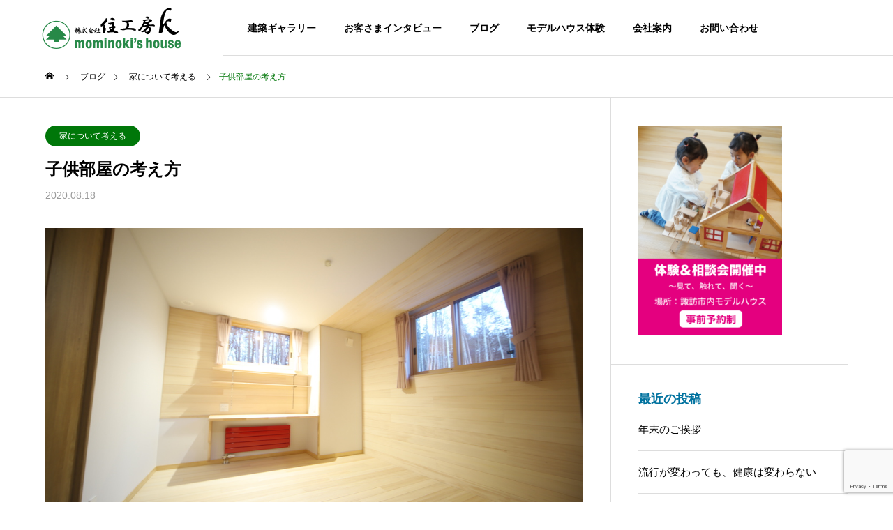

--- FILE ---
content_type: text/html; charset=UTF-8
request_url: https://mominokinoie.com/house/2020-8-18/
body_size: 113766
content:
<!DOCTYPE html>
<html class="pc" dir="ltr" lang="ja" prefix="og: https://ogp.me/ns#">
<head>
<meta charset="UTF-8">
<!--[if IE]><meta http-equiv="X-UA-Compatible" content="IE=edge"><![endif]-->
<meta name="viewport" content="width=device-width">

<meta name="description" content="多くの子供は、18歳になると進学の為に家を離れていきます。子供が個人で部屋を使用する期間？それはせいぜい中学生～高校生の6年間。それ以前もそれ以降も部屋を独占する事はほとんどと無くなる。">
<link rel="pingback" href="https://mominokinoie.com/wp/xmlrpc.php">

	  	<style>img:is([sizes="auto" i], [sizes^="auto," i]) { contain-intrinsic-size: 3000px 1500px }</style>
	
		<!-- All in One SEO 4.8.8 - aioseo.com -->
		<title>子供部屋の考え方 | 長野県諏訪・茅野市の注文住宅工務店「株式会社住工房K」</title>
	<meta name="robots" content="max-image-preview:large" />
	<meta name="author" content="笠原敏"/>
	<link rel="canonical" href="https://mominokinoie.com/house/2020-8-18/" />
	<meta name="generator" content="All in One SEO (AIOSEO) 4.8.8" />

		<!-- Global site tag (gtag.js) - Google Analytics -->
<script async src="https://www.googletagmanager.com/gtag/js?id=UA-86351334-2"></script>
<script>
 window.dataLayer = window.dataLayer || [];
 function gtag(){dataLayer.push(arguments);}
 gtag('js', new Date());

 gtag('config', 'UA-86351334-2');
</script>
<!-- Global site tag (gtag.js) - Google Analytics -->
<script async src="https://www.googletagmanager.com/gtag/js?id=G-M1YJPLK2Z1"></script>
<script>
  window.dataLayer = window.dataLayer || [];
  function gtag(){dataLayer.push(arguments);}
  gtag('js', new Date());

  gtag('config', 'G-M1YJPLK2Z1');
</script>
		<meta property="og:locale" content="ja_JP" />
		<meta property="og:site_name" content="長野県諏訪・茅野市の注文住宅工務店「株式会社住工房K」 |" />
		<meta property="og:type" content="article" />
		<meta property="og:title" content="子供部屋の考え方 | 長野県諏訪・茅野市の注文住宅工務店「株式会社住工房K」" />
		<meta property="og:url" content="https://mominokinoie.com/house/2020-8-18/" />
		<meta property="og:image" content="https://mominokinoie.com/wp/wp-content/uploads/IMG_1371.jpg" />
		<meta property="og:image:secure_url" content="https://mominokinoie.com/wp/wp-content/uploads/IMG_1371.jpg" />
		<meta property="og:image:width" content="1000" />
		<meta property="og:image:height" content="667" />
		<meta property="article:published_time" content="2020-08-17T22:41:56+00:00" />
		<meta property="article:modified_time" content="2020-08-23T22:16:01+00:00" />
		<meta property="article:publisher" content="https://www.facebook.com/jyuukobouK" />
		<meta name="twitter:card" content="summary" />
		<meta name="twitter:title" content="子供部屋の考え方 | 長野県諏訪・茅野市の注文住宅工務店「株式会社住工房K」" />
		<meta name="twitter:image" content="https://mominokinoie.com/wp/wp-content/uploads/IMG_1371.jpg" />
		<script type="application/ld+json" class="aioseo-schema">
			{"@context":"https:\/\/schema.org","@graph":[{"@type":"Article","@id":"https:\/\/mominokinoie.com\/house\/2020-8-18\/#article","name":"\u5b50\u4f9b\u90e8\u5c4b\u306e\u8003\u3048\u65b9 | \u9577\u91ce\u770c\u8acf\u8a2a\u30fb\u8305\u91ce\u5e02\u306e\u6ce8\u6587\u4f4f\u5b85\u5de5\u52d9\u5e97\u300c\u682a\u5f0f\u4f1a\u793e\u4f4f\u5de5\u623fK\u300d","headline":"\u5b50\u4f9b\u90e8\u5c4b\u306e\u8003\u3048\u65b9","author":{"@id":"https:\/\/mominokinoie.com\/author\/editor\/#author"},"publisher":{"@id":"https:\/\/mominokinoie.com\/#organization"},"image":{"@type":"ImageObject","url":"https:\/\/mominokinoie.com\/wp\/wp-content\/uploads\/IMG_1371.jpg","width":1000,"height":667},"datePublished":"2020-08-18T07:41:56+09:00","dateModified":"2020-08-24T07:16:01+09:00","inLanguage":"ja","mainEntityOfPage":{"@id":"https:\/\/mominokinoie.com\/house\/2020-8-18\/#webpage"},"isPartOf":{"@id":"https:\/\/mominokinoie.com\/house\/2020-8-18\/#webpage"},"articleSection":"\u5bb6\u306b\u3064\u3044\u3066\u8003\u3048\u308b"},{"@type":"BreadcrumbList","@id":"https:\/\/mominokinoie.com\/house\/2020-8-18\/#breadcrumblist","itemListElement":[{"@type":"ListItem","@id":"https:\/\/mominokinoie.com#listItem","position":1,"name":"\u30db\u30fc\u30e0","item":"https:\/\/mominokinoie.com","nextItem":{"@type":"ListItem","@id":"https:\/\/mominokinoie.com\/category\/house\/#listItem","name":"\u5bb6\u306b\u3064\u3044\u3066\u8003\u3048\u308b"}},{"@type":"ListItem","@id":"https:\/\/mominokinoie.com\/category\/house\/#listItem","position":2,"name":"\u5bb6\u306b\u3064\u3044\u3066\u8003\u3048\u308b","item":"https:\/\/mominokinoie.com\/category\/house\/","nextItem":{"@type":"ListItem","@id":"https:\/\/mominokinoie.com\/house\/2020-8-18\/#listItem","name":"\u5b50\u4f9b\u90e8\u5c4b\u306e\u8003\u3048\u65b9"},"previousItem":{"@type":"ListItem","@id":"https:\/\/mominokinoie.com#listItem","name":"\u30db\u30fc\u30e0"}},{"@type":"ListItem","@id":"https:\/\/mominokinoie.com\/house\/2020-8-18\/#listItem","position":3,"name":"\u5b50\u4f9b\u90e8\u5c4b\u306e\u8003\u3048\u65b9","previousItem":{"@type":"ListItem","@id":"https:\/\/mominokinoie.com\/category\/house\/#listItem","name":"\u5bb6\u306b\u3064\u3044\u3066\u8003\u3048\u308b"}}]},{"@type":"Organization","@id":"https:\/\/mominokinoie.com\/#organization","name":"\u9577\u91ce\u770c\u8acf\u8a2a\u30fb\u8305\u91ce\u5e02\u306e\u6ce8\u6587\u4f4f\u5b85\u5de5\u52d9\u5e97\u300c\u682a\u5f0f\u4f1a\u793e\u4f4f\u5de5\u623fK\u300d","url":"https:\/\/mominokinoie.com\/","sameAs":["https:\/\/www.facebook.com\/jyuukobouK"]},{"@type":"Person","@id":"https:\/\/mominokinoie.com\/author\/editor\/#author","url":"https:\/\/mominokinoie.com\/author\/editor\/","name":"\u7b20\u539f\u654f","image":{"@type":"ImageObject","@id":"https:\/\/mominokinoie.com\/house\/2020-8-18\/#authorImage","url":"https:\/\/secure.gravatar.com\/avatar\/5d210d69fa1ee90a49b055f73dba101d?s=96&d=mm&r=g","width":96,"height":96,"caption":"\u7b20\u539f\u654f"}},{"@type":"WebPage","@id":"https:\/\/mominokinoie.com\/house\/2020-8-18\/#webpage","url":"https:\/\/mominokinoie.com\/house\/2020-8-18\/","name":"\u5b50\u4f9b\u90e8\u5c4b\u306e\u8003\u3048\u65b9 | \u9577\u91ce\u770c\u8acf\u8a2a\u30fb\u8305\u91ce\u5e02\u306e\u6ce8\u6587\u4f4f\u5b85\u5de5\u52d9\u5e97\u300c\u682a\u5f0f\u4f1a\u793e\u4f4f\u5de5\u623fK\u300d","inLanguage":"ja","isPartOf":{"@id":"https:\/\/mominokinoie.com\/#website"},"breadcrumb":{"@id":"https:\/\/mominokinoie.com\/house\/2020-8-18\/#breadcrumblist"},"author":{"@id":"https:\/\/mominokinoie.com\/author\/editor\/#author"},"creator":{"@id":"https:\/\/mominokinoie.com\/author\/editor\/#author"},"image":{"@type":"ImageObject","url":"https:\/\/mominokinoie.com\/wp\/wp-content\/uploads\/IMG_1371.jpg","@id":"https:\/\/mominokinoie.com\/house\/2020-8-18\/#mainImage","width":1000,"height":667},"primaryImageOfPage":{"@id":"https:\/\/mominokinoie.com\/house\/2020-8-18\/#mainImage"},"datePublished":"2020-08-18T07:41:56+09:00","dateModified":"2020-08-24T07:16:01+09:00"},{"@type":"WebSite","@id":"https:\/\/mominokinoie.com\/#website","url":"https:\/\/mominokinoie.com\/","name":"\u9577\u91ce\u770c\u8acf\u8a2a\u30fb\u8305\u91ce\u5e02\u306e\u6ce8\u6587\u4f4f\u5b85\u5de5\u52d9\u5e97\u300c\u682a\u5f0f\u4f1a\u793e\u4f4f\u5de5\u623fK\u300d","inLanguage":"ja","publisher":{"@id":"https:\/\/mominokinoie.com\/#organization"}}]}
		</script>
		<!-- All in One SEO -->

<link rel='dns-prefetch' href='//maxcdn.bootstrapcdn.com' />
<link rel="alternate" type="application/rss+xml" title="長野県諏訪・茅野市の注文住宅工務店「株式会社住工房K」 &raquo; フィード" href="https://mominokinoie.com/feed/" />
<link rel="alternate" type="application/rss+xml" title="長野県諏訪・茅野市の注文住宅工務店「株式会社住工房K」 &raquo; コメントフィード" href="https://mominokinoie.com/comments/feed/" />
<script type="text/javascript">
/* <![CDATA[ */
window._wpemojiSettings = {"baseUrl":"https:\/\/s.w.org\/images\/core\/emoji\/15.0.3\/72x72\/","ext":".png","svgUrl":"https:\/\/s.w.org\/images\/core\/emoji\/15.0.3\/svg\/","svgExt":".svg","source":{"concatemoji":"https:\/\/mominokinoie.com\/wp\/wp-includes\/js\/wp-emoji-release.min.js?ver=6.7.4"}};
/*! This file is auto-generated */
!function(i,n){var o,s,e;function c(e){try{var t={supportTests:e,timestamp:(new Date).valueOf()};sessionStorage.setItem(o,JSON.stringify(t))}catch(e){}}function p(e,t,n){e.clearRect(0,0,e.canvas.width,e.canvas.height),e.fillText(t,0,0);var t=new Uint32Array(e.getImageData(0,0,e.canvas.width,e.canvas.height).data),r=(e.clearRect(0,0,e.canvas.width,e.canvas.height),e.fillText(n,0,0),new Uint32Array(e.getImageData(0,0,e.canvas.width,e.canvas.height).data));return t.every(function(e,t){return e===r[t]})}function u(e,t,n){switch(t){case"flag":return n(e,"\ud83c\udff3\ufe0f\u200d\u26a7\ufe0f","\ud83c\udff3\ufe0f\u200b\u26a7\ufe0f")?!1:!n(e,"\ud83c\uddfa\ud83c\uddf3","\ud83c\uddfa\u200b\ud83c\uddf3")&&!n(e,"\ud83c\udff4\udb40\udc67\udb40\udc62\udb40\udc65\udb40\udc6e\udb40\udc67\udb40\udc7f","\ud83c\udff4\u200b\udb40\udc67\u200b\udb40\udc62\u200b\udb40\udc65\u200b\udb40\udc6e\u200b\udb40\udc67\u200b\udb40\udc7f");case"emoji":return!n(e,"\ud83d\udc26\u200d\u2b1b","\ud83d\udc26\u200b\u2b1b")}return!1}function f(e,t,n){var r="undefined"!=typeof WorkerGlobalScope&&self instanceof WorkerGlobalScope?new OffscreenCanvas(300,150):i.createElement("canvas"),a=r.getContext("2d",{willReadFrequently:!0}),o=(a.textBaseline="top",a.font="600 32px Arial",{});return e.forEach(function(e){o[e]=t(a,e,n)}),o}function t(e){var t=i.createElement("script");t.src=e,t.defer=!0,i.head.appendChild(t)}"undefined"!=typeof Promise&&(o="wpEmojiSettingsSupports",s=["flag","emoji"],n.supports={everything:!0,everythingExceptFlag:!0},e=new Promise(function(e){i.addEventListener("DOMContentLoaded",e,{once:!0})}),new Promise(function(t){var n=function(){try{var e=JSON.parse(sessionStorage.getItem(o));if("object"==typeof e&&"number"==typeof e.timestamp&&(new Date).valueOf()<e.timestamp+604800&&"object"==typeof e.supportTests)return e.supportTests}catch(e){}return null}();if(!n){if("undefined"!=typeof Worker&&"undefined"!=typeof OffscreenCanvas&&"undefined"!=typeof URL&&URL.createObjectURL&&"undefined"!=typeof Blob)try{var e="postMessage("+f.toString()+"("+[JSON.stringify(s),u.toString(),p.toString()].join(",")+"));",r=new Blob([e],{type:"text/javascript"}),a=new Worker(URL.createObjectURL(r),{name:"wpTestEmojiSupports"});return void(a.onmessage=function(e){c(n=e.data),a.terminate(),t(n)})}catch(e){}c(n=f(s,u,p))}t(n)}).then(function(e){for(var t in e)n.supports[t]=e[t],n.supports.everything=n.supports.everything&&n.supports[t],"flag"!==t&&(n.supports.everythingExceptFlag=n.supports.everythingExceptFlag&&n.supports[t]);n.supports.everythingExceptFlag=n.supports.everythingExceptFlag&&!n.supports.flag,n.DOMReady=!1,n.readyCallback=function(){n.DOMReady=!0}}).then(function(){return e}).then(function(){var e;n.supports.everything||(n.readyCallback(),(e=n.source||{}).concatemoji?t(e.concatemoji):e.wpemoji&&e.twemoji&&(t(e.twemoji),t(e.wpemoji)))}))}((window,document),window._wpemojiSettings);
/* ]]> */
</script>
<link rel='stylesheet' id='style-css' href='https://mominokinoie.com/wp/wp-content/themes/solaris_tcd088_v2.8.2/solaris_tcd088/style.css?ver=2.8.2' type='text/css' media='all' />
<link rel='stylesheet' id='sbi_styles-css' href='https://mominokinoie.com/wp/wp-content/plugins/instagram-feed/css/sbi-styles.min.css?ver=6.6.1' type='text/css' media='all' />
<style id='wp-emoji-styles-inline-css' type='text/css'>

	img.wp-smiley, img.emoji {
		display: inline !important;
		border: none !important;
		box-shadow: none !important;
		height: 1em !important;
		width: 1em !important;
		margin: 0 0.07em !important;
		vertical-align: -0.1em !important;
		background: none !important;
		padding: 0 !important;
	}
</style>
<link rel='stylesheet' id='wp-block-library-css' href='https://mominokinoie.com/wp/wp-includes/css/dist/block-library/style.min.css?ver=6.7.4' type='text/css' media='all' />
<style id='classic-theme-styles-inline-css' type='text/css'>
/*! This file is auto-generated */
.wp-block-button__link{color:#fff;background-color:#32373c;border-radius:9999px;box-shadow:none;text-decoration:none;padding:calc(.667em + 2px) calc(1.333em + 2px);font-size:1.125em}.wp-block-file__button{background:#32373c;color:#fff;text-decoration:none}
</style>
<style id='global-styles-inline-css' type='text/css'>
:root{--wp--preset--aspect-ratio--square: 1;--wp--preset--aspect-ratio--4-3: 4/3;--wp--preset--aspect-ratio--3-4: 3/4;--wp--preset--aspect-ratio--3-2: 3/2;--wp--preset--aspect-ratio--2-3: 2/3;--wp--preset--aspect-ratio--16-9: 16/9;--wp--preset--aspect-ratio--9-16: 9/16;--wp--preset--color--black: #000000;--wp--preset--color--cyan-bluish-gray: #abb8c3;--wp--preset--color--white: #ffffff;--wp--preset--color--pale-pink: #f78da7;--wp--preset--color--vivid-red: #cf2e2e;--wp--preset--color--luminous-vivid-orange: #ff6900;--wp--preset--color--luminous-vivid-amber: #fcb900;--wp--preset--color--light-green-cyan: #7bdcb5;--wp--preset--color--vivid-green-cyan: #00d084;--wp--preset--color--pale-cyan-blue: #8ed1fc;--wp--preset--color--vivid-cyan-blue: #0693e3;--wp--preset--color--vivid-purple: #9b51e0;--wp--preset--gradient--vivid-cyan-blue-to-vivid-purple: linear-gradient(135deg,rgba(6,147,227,1) 0%,rgb(155,81,224) 100%);--wp--preset--gradient--light-green-cyan-to-vivid-green-cyan: linear-gradient(135deg,rgb(122,220,180) 0%,rgb(0,208,130) 100%);--wp--preset--gradient--luminous-vivid-amber-to-luminous-vivid-orange: linear-gradient(135deg,rgba(252,185,0,1) 0%,rgba(255,105,0,1) 100%);--wp--preset--gradient--luminous-vivid-orange-to-vivid-red: linear-gradient(135deg,rgba(255,105,0,1) 0%,rgb(207,46,46) 100%);--wp--preset--gradient--very-light-gray-to-cyan-bluish-gray: linear-gradient(135deg,rgb(238,238,238) 0%,rgb(169,184,195) 100%);--wp--preset--gradient--cool-to-warm-spectrum: linear-gradient(135deg,rgb(74,234,220) 0%,rgb(151,120,209) 20%,rgb(207,42,186) 40%,rgb(238,44,130) 60%,rgb(251,105,98) 80%,rgb(254,248,76) 100%);--wp--preset--gradient--blush-light-purple: linear-gradient(135deg,rgb(255,206,236) 0%,rgb(152,150,240) 100%);--wp--preset--gradient--blush-bordeaux: linear-gradient(135deg,rgb(254,205,165) 0%,rgb(254,45,45) 50%,rgb(107,0,62) 100%);--wp--preset--gradient--luminous-dusk: linear-gradient(135deg,rgb(255,203,112) 0%,rgb(199,81,192) 50%,rgb(65,88,208) 100%);--wp--preset--gradient--pale-ocean: linear-gradient(135deg,rgb(255,245,203) 0%,rgb(182,227,212) 50%,rgb(51,167,181) 100%);--wp--preset--gradient--electric-grass: linear-gradient(135deg,rgb(202,248,128) 0%,rgb(113,206,126) 100%);--wp--preset--gradient--midnight: linear-gradient(135deg,rgb(2,3,129) 0%,rgb(40,116,252) 100%);--wp--preset--font-size--small: 13px;--wp--preset--font-size--medium: 20px;--wp--preset--font-size--large: 36px;--wp--preset--font-size--x-large: 42px;--wp--preset--spacing--20: 0.44rem;--wp--preset--spacing--30: 0.67rem;--wp--preset--spacing--40: 1rem;--wp--preset--spacing--50: 1.5rem;--wp--preset--spacing--60: 2.25rem;--wp--preset--spacing--70: 3.38rem;--wp--preset--spacing--80: 5.06rem;--wp--preset--shadow--natural: 6px 6px 9px rgba(0, 0, 0, 0.2);--wp--preset--shadow--deep: 12px 12px 50px rgba(0, 0, 0, 0.4);--wp--preset--shadow--sharp: 6px 6px 0px rgba(0, 0, 0, 0.2);--wp--preset--shadow--outlined: 6px 6px 0px -3px rgba(255, 255, 255, 1), 6px 6px rgba(0, 0, 0, 1);--wp--preset--shadow--crisp: 6px 6px 0px rgba(0, 0, 0, 1);}:where(.is-layout-flex){gap: 0.5em;}:where(.is-layout-grid){gap: 0.5em;}body .is-layout-flex{display: flex;}.is-layout-flex{flex-wrap: wrap;align-items: center;}.is-layout-flex > :is(*, div){margin: 0;}body .is-layout-grid{display: grid;}.is-layout-grid > :is(*, div){margin: 0;}:where(.wp-block-columns.is-layout-flex){gap: 2em;}:where(.wp-block-columns.is-layout-grid){gap: 2em;}:where(.wp-block-post-template.is-layout-flex){gap: 1.25em;}:where(.wp-block-post-template.is-layout-grid){gap: 1.25em;}.has-black-color{color: var(--wp--preset--color--black) !important;}.has-cyan-bluish-gray-color{color: var(--wp--preset--color--cyan-bluish-gray) !important;}.has-white-color{color: var(--wp--preset--color--white) !important;}.has-pale-pink-color{color: var(--wp--preset--color--pale-pink) !important;}.has-vivid-red-color{color: var(--wp--preset--color--vivid-red) !important;}.has-luminous-vivid-orange-color{color: var(--wp--preset--color--luminous-vivid-orange) !important;}.has-luminous-vivid-amber-color{color: var(--wp--preset--color--luminous-vivid-amber) !important;}.has-light-green-cyan-color{color: var(--wp--preset--color--light-green-cyan) !important;}.has-vivid-green-cyan-color{color: var(--wp--preset--color--vivid-green-cyan) !important;}.has-pale-cyan-blue-color{color: var(--wp--preset--color--pale-cyan-blue) !important;}.has-vivid-cyan-blue-color{color: var(--wp--preset--color--vivid-cyan-blue) !important;}.has-vivid-purple-color{color: var(--wp--preset--color--vivid-purple) !important;}.has-black-background-color{background-color: var(--wp--preset--color--black) !important;}.has-cyan-bluish-gray-background-color{background-color: var(--wp--preset--color--cyan-bluish-gray) !important;}.has-white-background-color{background-color: var(--wp--preset--color--white) !important;}.has-pale-pink-background-color{background-color: var(--wp--preset--color--pale-pink) !important;}.has-vivid-red-background-color{background-color: var(--wp--preset--color--vivid-red) !important;}.has-luminous-vivid-orange-background-color{background-color: var(--wp--preset--color--luminous-vivid-orange) !important;}.has-luminous-vivid-amber-background-color{background-color: var(--wp--preset--color--luminous-vivid-amber) !important;}.has-light-green-cyan-background-color{background-color: var(--wp--preset--color--light-green-cyan) !important;}.has-vivid-green-cyan-background-color{background-color: var(--wp--preset--color--vivid-green-cyan) !important;}.has-pale-cyan-blue-background-color{background-color: var(--wp--preset--color--pale-cyan-blue) !important;}.has-vivid-cyan-blue-background-color{background-color: var(--wp--preset--color--vivid-cyan-blue) !important;}.has-vivid-purple-background-color{background-color: var(--wp--preset--color--vivid-purple) !important;}.has-black-border-color{border-color: var(--wp--preset--color--black) !important;}.has-cyan-bluish-gray-border-color{border-color: var(--wp--preset--color--cyan-bluish-gray) !important;}.has-white-border-color{border-color: var(--wp--preset--color--white) !important;}.has-pale-pink-border-color{border-color: var(--wp--preset--color--pale-pink) !important;}.has-vivid-red-border-color{border-color: var(--wp--preset--color--vivid-red) !important;}.has-luminous-vivid-orange-border-color{border-color: var(--wp--preset--color--luminous-vivid-orange) !important;}.has-luminous-vivid-amber-border-color{border-color: var(--wp--preset--color--luminous-vivid-amber) !important;}.has-light-green-cyan-border-color{border-color: var(--wp--preset--color--light-green-cyan) !important;}.has-vivid-green-cyan-border-color{border-color: var(--wp--preset--color--vivid-green-cyan) !important;}.has-pale-cyan-blue-border-color{border-color: var(--wp--preset--color--pale-cyan-blue) !important;}.has-vivid-cyan-blue-border-color{border-color: var(--wp--preset--color--vivid-cyan-blue) !important;}.has-vivid-purple-border-color{border-color: var(--wp--preset--color--vivid-purple) !important;}.has-vivid-cyan-blue-to-vivid-purple-gradient-background{background: var(--wp--preset--gradient--vivid-cyan-blue-to-vivid-purple) !important;}.has-light-green-cyan-to-vivid-green-cyan-gradient-background{background: var(--wp--preset--gradient--light-green-cyan-to-vivid-green-cyan) !important;}.has-luminous-vivid-amber-to-luminous-vivid-orange-gradient-background{background: var(--wp--preset--gradient--luminous-vivid-amber-to-luminous-vivid-orange) !important;}.has-luminous-vivid-orange-to-vivid-red-gradient-background{background: var(--wp--preset--gradient--luminous-vivid-orange-to-vivid-red) !important;}.has-very-light-gray-to-cyan-bluish-gray-gradient-background{background: var(--wp--preset--gradient--very-light-gray-to-cyan-bluish-gray) !important;}.has-cool-to-warm-spectrum-gradient-background{background: var(--wp--preset--gradient--cool-to-warm-spectrum) !important;}.has-blush-light-purple-gradient-background{background: var(--wp--preset--gradient--blush-light-purple) !important;}.has-blush-bordeaux-gradient-background{background: var(--wp--preset--gradient--blush-bordeaux) !important;}.has-luminous-dusk-gradient-background{background: var(--wp--preset--gradient--luminous-dusk) !important;}.has-pale-ocean-gradient-background{background: var(--wp--preset--gradient--pale-ocean) !important;}.has-electric-grass-gradient-background{background: var(--wp--preset--gradient--electric-grass) !important;}.has-midnight-gradient-background{background: var(--wp--preset--gradient--midnight) !important;}.has-small-font-size{font-size: var(--wp--preset--font-size--small) !important;}.has-medium-font-size{font-size: var(--wp--preset--font-size--medium) !important;}.has-large-font-size{font-size: var(--wp--preset--font-size--large) !important;}.has-x-large-font-size{font-size: var(--wp--preset--font-size--x-large) !important;}
:where(.wp-block-post-template.is-layout-flex){gap: 1.25em;}:where(.wp-block-post-template.is-layout-grid){gap: 1.25em;}
:where(.wp-block-columns.is-layout-flex){gap: 2em;}:where(.wp-block-columns.is-layout-grid){gap: 2em;}
:root :where(.wp-block-pullquote){font-size: 1.5em;line-height: 1.6;}
</style>
<link rel='stylesheet' id='contact-form-7-css' href='https://mominokinoie.com/wp/wp-content/plugins/contact-form-7/includes/css/styles.css?ver=6.0.3' type='text/css' media='all' />
<link rel='stylesheet' id='wp-show-posts-css' href='https://mominokinoie.com/wp/wp-content/plugins/wp-show-posts/css/wp-show-posts-min.css?ver=1.1.6' type='text/css' media='all' />
<link rel='stylesheet' id='cff-css' href='https://mominokinoie.com/wp/wp-content/plugins/custom-facebook-feed/assets/css/cff-style.min.css?ver=4.2.6' type='text/css' media='all' />
<link rel='stylesheet' id='sb-font-awesome-css' href='https://maxcdn.bootstrapcdn.com/font-awesome/4.7.0/css/font-awesome.min.css?ver=6.7.4' type='text/css' media='all' />
<link rel='stylesheet' id='child-pages-shortcode-css-css' href='https://mominokinoie.com/wp/wp-content/plugins/child-pages-shortcode/css/child-pages-shortcode.min.css?ver=1.1.4' type='text/css' media='all' />
<link rel='stylesheet' id='wp-lightbox-2.min.css-css' href='https://mominokinoie.com/wp/wp-content/plugins/wp-lightbox-2/styles/lightbox.min.css?ver=1.3.4' type='text/css' media='all' />
<link rel='stylesheet' id='mts_simple_booking_front-css' href='https://mominokinoie.com/wp/wp-content/plugins/mts-simple-booking-3/css/mtssb-front.css?ver=6.7.4' type='text/css' media='all' />
<script type="text/javascript" src="https://mominokinoie.com/wp/wp-includes/js/jquery/jquery.min.js?ver=3.7.1" id="jquery-core-js"></script>
<script type="text/javascript" src="https://mominokinoie.com/wp/wp-includes/js/jquery/jquery-migrate.min.js?ver=3.4.1" id="jquery-migrate-js"></script>
<script type="text/javascript" src="https://mominokinoie.com/wp/wp-content/plugins/child-pages-shortcode/js/child-pages-shortcode.min.js?ver=1.1.4" id="child-pages-shortcode-js"></script>
<link rel="https://api.w.org/" href="https://mominokinoie.com/wp-json/" /><link rel="alternate" title="JSON" type="application/json" href="https://mominokinoie.com/wp-json/wp/v2/posts/7325" /><link rel='shortlink' href='https://mominokinoie.com/?p=7325' />
<link rel="alternate" title="oEmbed (JSON)" type="application/json+oembed" href="https://mominokinoie.com/wp-json/oembed/1.0/embed?url=https%3A%2F%2Fmominokinoie.com%2Fhouse%2F2020-8-18%2F" />
<link rel="alternate" title="oEmbed (XML)" type="text/xml+oembed" href="https://mominokinoie.com/wp-json/oembed/1.0/embed?url=https%3A%2F%2Fmominokinoie.com%2Fhouse%2F2020-8-18%2F&#038;format=xml" />

<link rel="stylesheet" href="https://mominokinoie.com/wp/wp-content/themes/solaris_tcd088_v2.8.2/solaris_tcd088/css/design-plus.css?ver=2.8.2">
<link rel="stylesheet" href="https://mominokinoie.com/wp/wp-content/themes/solaris_tcd088_v2.8.2/solaris_tcd088/css/sns-botton.css?ver=2.8.2">
<link rel="stylesheet" media="screen and (max-width:1201px)" href="https://mominokinoie.com/wp/wp-content/themes/solaris_tcd088_v2.8.2/solaris_tcd088/css/responsive.css?ver=2.8.2">
<link rel="stylesheet" media="screen and (max-width:1201px)" href="https://mominokinoie.com/wp/wp-content/themes/solaris_tcd088_v2.8.2/solaris_tcd088/css/footer-bar.css?ver=2.8.2">

<script src="https://mominokinoie.com/wp/wp-content/themes/solaris_tcd088_v2.8.2/solaris_tcd088/js/jquery.easing.1.4.js?ver=2.8.2"></script>
<script src="https://mominokinoie.com/wp/wp-content/themes/solaris_tcd088_v2.8.2/solaris_tcd088/js/jscript.js?ver=2.8.2"></script>
<script src="https://mominokinoie.com/wp/wp-content/themes/solaris_tcd088_v2.8.2/solaris_tcd088/js/tcd_cookie.js?ver=2.8.2"></script>
<script src="https://mominokinoie.com/wp/wp-content/themes/solaris_tcd088_v2.8.2/solaris_tcd088/js/comment.js?ver=2.8.2"></script>
<script src="https://mominokinoie.com/wp/wp-content/themes/solaris_tcd088_v2.8.2/solaris_tcd088/js/parallax.js?ver=2.8.2"></script>

<link rel="stylesheet" href="https://mominokinoie.com/wp/wp-content/themes/solaris_tcd088_v2.8.2/solaris_tcd088/js/simplebar.css?ver=2.8.2">
<script src="https://mominokinoie.com/wp/wp-content/themes/solaris_tcd088_v2.8.2/solaris_tcd088/js/simplebar.min.js?ver=2.8.2"></script>


<script src="https://mominokinoie.com/wp/wp-content/themes/solaris_tcd088_v2.8.2/solaris_tcd088/js/header_fix.js?ver=2.8.2"></script>


<style type="text/css">
body { font-size:15px; }
.common_headline { font-size:36px !important; }
@media screen and (max-width:750px) {
  body { font-size:14px; }
  .common_headline { font-size:20px !important; }
}
body, input, textarea { font-family: Arial, "ヒラギノ角ゴ ProN W3", "Hiragino Kaku Gothic ProN", "メイリオ", Meiryo, sans-serif; }

.rich_font, .p-vertical { font-family: "Times New Roman" , "游明朝" , "Yu Mincho" , "游明朝体" , "YuMincho" , "ヒラギノ明朝 Pro W3" , "Hiragino Mincho Pro" , "HiraMinProN-W3" , "HGS明朝E" , "ＭＳ Ｐ明朝" , "MS PMincho" , serif; font-weight:600; }

.rich_font_type1 { font-family: Arial, "ヒラギノ角ゴ ProN W3", "Hiragino Kaku Gothic ProN", "メイリオ", Meiryo, sans-serif; font-weight:600; }
.rich_font_type2 { font-family: Arial, "Hiragino Sans", "ヒラギノ角ゴ ProN", "Hiragino Kaku Gothic ProN", "游ゴシック", YuGothic, "メイリオ", Meiryo, sans-serif; font-weight:600; }
.rich_font_type3 { font-family: "Times New Roman" , "游明朝" , "Yu Mincho" , "游明朝体" , "YuMincho" , "ヒラギノ明朝 Pro W3" , "Hiragino Mincho Pro" , "HiraMinProN-W3" , "HGS明朝E" , "ＭＳ Ｐ明朝" , "MS PMincho" , serif; font-weight:600; }

.square_headline .headline { font-size:24px; }
.square_headline .sub_headline { font-size:14px; }
@media screen and (max-width:750px) {
  .square_headline .headline { font-size:18px; }
  .square_headline .sub_headline { font-size:12px; }
}

.pc body.use_header_fix #header:after { background:rgba(255,255,255,1); }
.pc body.use_header_fix #header:hover:after { background:rgba(255,255,255,1); }
#header_logo a { background:rgba(255,255,255,1); }
#header_logo .logo_text { color:#ffffff !important; font-size:32px; }
#footer_logo .logo_text { font-size:32px; }
@media screen and (max-width:1201px) {
  #header_logo .logo_text { font-size:24px; }
  #footer_logo .logo_text { font-size:24px; }
}
#global_menu > ul > li > a:hover, body.single #global_menu > ul > li.current-menu-item > a, body.single #global_menu > ul > li.active > a,
  #header.active #global_menu > ul > li.current-menu-item > a, #header.active #global_menu > ul > li.active > a, body.hide_header_image #global_menu > ul > li.current-menu-item > a, body.no_index_header_content #global_menu > ul > li.current-menu-item > a
    { color:#007709 !important; }
#global_menu ul ul a { color:#ffffff; background:#007709; }
#global_menu ul ul a:hover { color:#ffffff; background:#b7ea00; }
#global_menu ul ul li.menu-item-has-children > a:before { color:#ffffff; }
.mobile #header:after { background:rgba(255,255,255,1); }
.mobile #header:hover:after { background:rgba(255,255,255,1); }
.mobile body.home.no_index_header_content #header { background:rgba(255,255,255,1); }
#drawer_menu { color:#ffffff; background:#000000; }
#drawer_menu a { color:#ffffff; }
#drawer_menu a:hover { color:#b7ea00; }
#mobile_menu a { color:#ffffff; border-color:#444444; }
#mobile_menu li li a { background:#333333; }
#mobile_menu a:hover, #drawer_menu .close_button:hover, #mobile_menu .child_menu_button:hover { color:#ffffff; background:#444444; }
#mobile_menu .child_menu_button .icon:before, #mobile_menu .child_menu_button:hover .icon:before { color:#ffffff; }
.megamenu .headline_area h3 .headline { font-size:24px; }
.megamenu_b .service_item_list .item a:after { background:rgba(0,0,0,0.5); }
#footer_banner a { color:#ffffff !important; }
#footer_banner .title { font-size:24px; }
#footer_banner .sub_title { font-size:14px; }
@media screen and (max-width:750px) {
  #footer_banner .title { font-size:18px; }
  #footer_banner .sub_title { font-size:12px; }
}
.author_profile .avatar_area img, .animate_image img, .animate_background .image {
  width:100%; height:auto;
  -webkit-transition: transform  0.5s ease;
  transition: transform  0.5s ease;
}
.author_profile a.avatar:hover img, .animate_image:hover img, .animate_background:hover .image {
  -webkit-transform: scale(1.2);
  transform: scale(1.2);
}


a { color:#000; }

#footer_menu .footer_menu li:first-of-type a, #return_top2 a:hover:before, #bread_crumb, #bread_crumb li.last, .tcd_banner_widget .headline, .post_slider_widget .slick-arrow:hover:before,
  #post_title2 .title, #service_banner .main_title, .megamenu .headline_area h3 .headline, .news_category_list li.active a, .news_category_sort_button li.active a, .sns_button_list.color_type2 li.contact a:before,
    .tab_content_top .tab .item.active, .cb_tab_content .tab_content_bottom .title, .cb_headline .headline, .faq_list .question.active, .faq_list .question:hover, .author_profile .author_link li.contact a:before, .author_profile .author_link li.user_url a:before
      { color:#007709; }

.square_headline, .page_navi span.current, #post_pagination p, #comment_tab li.active a, .news_category_list li.active a:before, .news_category_sort_button li.active a:before,
  .tab_content_bottom .slick-dots button:hover::before, .tab_content_bottom .slick-dots .slick-active button::before,
    .faq_list .question.active:before, .faq_list .question:hover:before, .faq_list .question:hover:after, #return_top a
      { background:#007709; }

.page_navi span.current, #post_pagination p, .design_headline2 span.title, #post_title2 .title, .project_list .category, #project_title_area .category
  { border-color:#007709; }

.category_list_widget li.current-menu-item a, .category_list_widget li.current-menu-parent a { background:rgba(0,119,9,0.5); border-color:#fff; color:#fff; }

a:hover, #footer_top a:hover, #footer_social_link li a:hover:before, #footer_menu .footer_menu li:first-of-type a:hover, #next_prev_post a:hover, #bread_crumb li a:hover, #bread_crumb li.home a:hover:before,
  .single_copy_title_url_btn:hover, .tcdw_search_box_widget .search_area .search_button:hover:before, .widget_tab_post_list_button div:hover,
    #single_author_title_area .author_link li a:hover:before, .author_profile a:hover, #post_meta_bottom a:hover, .cardlink_title a:hover,
      .comment a:hover, .comment_form_wrapper a:hover, #searchform .submit_button:hover:before, .p-dropdown__title:hover:after
        { color:#b7ea00; }

.page_navi a:hover, #post_pagination a:hover, #p_readmore .button:hover, .c-pw__btn:hover, #comment_tab li a:hover, #submit_comment:hover, #cancel_comment_reply a:hover,
  #wp-calendar #prev a:hover, #wp-calendar #next a:hover, #wp-calendar td a:hover, #comment_tab li a:hover, #return_top a:hover
    { background-color:#b7ea00; }

.page_navi a:hover, #post_pagination a:hover, #comment_textarea textarea:focus, .c-pw__box-input:focus
  { border-color:#b7ea00; }

.post_content a, .custom-html-widget a { color:#d631aa; }
.post_content a:hover, .custom-html-widget a:hover { color:#b7ea00; }

.design_button.type1 a { color:#ffffff !important; background:#007709; }
.design_button.type1 a:hover { color:#ffffff !important; background:#b7ea00; }
.cat_id1 { background-color:#007709; }
.cat_id1:hover { background-color:#b7ea00; }
.cat_id7 { background-color:#007709; }
.cat_id7:hover { background-color:#b7ea00; }
.cat_id8 { background-color:#007709; }
.cat_id8:hover { background-color:#b7ea00; }
.cat_id9 { background-color:#007709; }
.cat_id9:hover { background-color:#b7ea00; }
.cat_id10 { background-color:#007709; }
.cat_id10:hover { background-color:#b7ea00; }
.cat_id11 { background-color:#007709; }
.cat_id11:hover { background-color:#b7ea00; }
.cat_id30 { background-color:#007709; }
.cat_id30:hover { background-color:#b7ea00; }
th {
  vertical-align: middle; /* 上下中央揃え */
}.styled_h2 {
  font-size:26px !important; text-align:left; color:#ffffff; background:#000000;  border-top:0px solid #dddddd;
  border-bottom:0px solid #dddddd;
  border-left:0px solid #dddddd;
  border-right:0px solid #dddddd;
  padding:15px 15px 15px 15px !important;
  margin:0px 0px 30px !important;
}
.styled_h3 {
  font-size:22px !important; text-align:left; color:#000000;   border-top:0px solid #dddddd;
  border-bottom:0px solid #dddddd;
  border-left:2px solid #000000;
  border-right:0px solid #dddddd;
  padding:6px 0px 6px 16px !important;
  margin:0px 0px 30px !important;
}
.styled_h4 {
  font-size:18px !important; text-align:left; color:#000000;   border-top:0px solid #dddddd;
  border-bottom:1px solid #dddddd;
  border-left:0px solid #dddddd;
  border-right:0px solid #dddddd;
  padding:3px 0px 3px 20px !important;
  margin:0px 0px 30px !important;
}
.styled_h5 {
  font-size:14px !important; text-align:left; color:#000000;   border-top:0px solid #dddddd;
  border-bottom:1px solid #dddddd;
  border-left:0px solid #dddddd;
  border-right:0px solid #dddddd;
  padding:3px 0px 3px 24px !important;
  margin:0px 0px 30px !important;
}
.q_custom_button1 {
  color:#ffffff !important;
  border-color:rgba(83,83,83,1);
}
.q_custom_button1.animation_type1 { background:#535353; }
.q_custom_button1:hover, .q_custom_button1:focus {
  color:#ffffff !important;
  border-color:rgba(125,125,125,1);
}
.q_custom_button1.animation_type1:hover { background:#7d7d7d; }
.q_custom_button1:before { background:#7d7d7d; }
.q_custom_button2 {
  color:#ffffff !important;
  border-color:rgba(83,83,83,1);
}
.q_custom_button2.animation_type1 { background:#535353; }
.q_custom_button2:hover, .q_custom_button2:focus {
  color:#ffffff !important;
  border-color:rgba(125,125,125,1);
}
.q_custom_button2.animation_type1:hover { background:#7d7d7d; }
.q_custom_button2:before { background:#7d7d7d; }
.speech_balloon_left1 .speach_balloon_text { background-color: #ffdfdf; border-color: #ffdfdf; color: #000000 }
.speech_balloon_left1 .speach_balloon_text::before { border-right-color: #ffdfdf }
.speech_balloon_left1 .speach_balloon_text::after { border-right-color: #ffdfdf }
.speech_balloon_left2 .speach_balloon_text { background-color: #ffffff; border-color: #ff5353; color: #000000 }
.speech_balloon_left2 .speach_balloon_text::before { border-right-color: #ff5353 }
.speech_balloon_left2 .speach_balloon_text::after { border-right-color: #ffffff }
.speech_balloon_right1 .speach_balloon_text { background-color: #ccf4ff; border-color: #ccf4ff; color: #000000 }
.speech_balloon_right1 .speach_balloon_text::before { border-left-color: #ccf4ff }
.speech_balloon_right1 .speach_balloon_text::after { border-left-color: #ccf4ff }
.speech_balloon_right2 .speach_balloon_text { background-color: #ffffff; border-color: #0789b5; color: #000000 }
.speech_balloon_right2 .speach_balloon_text::before { border-left-color: #0789b5 }
.speech_balloon_right2 .speach_balloon_text::after { border-left-color: #ffffff }
.qt_google_map .pb_googlemap_custom-overlay-inner { background:#007709; color:#ffffff; }
.qt_google_map .pb_googlemap_custom-overlay-inner::after { border-color:#007709 transparent transparent transparent; }
</style>

<style id="current-page-style" type="text/css">
#post_title .title { font-size:24px; }
#related_post h3 .title { font-size:14px; }
@media screen and (max-width:750px) {
  #post_title .title { font-size:18px; }
  #related_post h3 .title { font-size:13px; }
}
#site_wrap { display:none; }
#site_loader_overlay { background:#2e9100; opacity:1; position:fixed; top:0px; left:0px; width:100%; height:100%; width:100%; height:100vh; z-index:99999; }
#site_loader_overlay.slide_up {
  top:-100vh; opacity:0;
  -webkit-transition: transition: top 0.7s cubic-bezier(0.83, 0, 0.17, 1) 0.4s, opacity 0s cubic-bezier(0.83, 0, 0.17, 1) 1.5s;
  transition: top 0.7s cubic-bezier(0.83, 0, 0.17, 1) 0.4s, opacity 0s cubic-bezier(0.83, 0, 0.17, 1) 1.5s;
}
#site_loader_overlay.slide_down {
  top:100vh; opacity:0;
  -webkit-transition: transition: top 0.7s cubic-bezier(0.83, 0, 0.17, 1) 0.4s, opacity 0s cubic-bezier(0.83, 0, 0.17, 1) 1.5s;
  transition: top 0.7s cubic-bezier(0.83, 0, 0.17, 1) 0.4s, opacity 0s cubic-bezier(0.83, 0, 0.17, 1) 1.5s;
}
#site_loader_overlay.slide_left {
  left:-100%; opactiy:0;
  -webkit-transition: transition: left 0.7s cubic-bezier(0.83, 0, 0.17, 1) 0.4s, opacity 0s cubic-bezier(0.83, 0, 0.17, 1) 1.5s;
  transition: left 0.7s cubic-bezier(0.83, 0, 0.17, 1) 0.4s, opacity 0s cubic-bezier(0.83, 0, 0.17, 1) 1.5s;
}
#site_loader_overlay.slide_right {
  left:100%; opactiy:0;
  -webkit-transition: transition: left 0.7s cubic-bezier(0.83, 0, 0.17, 1) 0.4s, opacity 0s cubic-bezier(0.83, 0, 0.17, 1) 1.5s;
  transition: left 0.7s cubic-bezier(0.83, 0, 0.17, 1) 0.4s, opacity 0s cubic-bezier(0.83, 0, 0.17, 1) 1.5s;
}
#site_loader_logo { position:relative; width:100%; height:100%; }
#site_loader_logo_inner {
  position:absolute; text-align:center; width:100%;
  top:50%; -ms-transform: translateY(-50%); -webkit-transform: translateY(-50%); transform: translateY(-50%);
}
#site_loader_overlay.active #site_loader_logo_inner {
  opacity:0;
  -webkit-transition: all 1.0s cubic-bezier(0.22, 1, 0.36, 1) 0s; transition: all 1.0s cubic-bezier(0.22, 1, 0.36, 1) 0s;
}
#site_loader_logo img.mobile { display:none; }
#site_loader_logo .catch { line-height:1.6; padding:0 50px; width:100%; -webkit-box-sizing:border-box; box-sizing:border-box; }
#site_loader_logo_inner .message { text-align:left; margin:30px auto 0; display:table; }
#site_loader_logo.no_logo .message { margin-top:0 !important; }
#site_loader_logo_inner .message.type2 { text-align:center; }
#site_loader_logo_inner .message.type3 { text-align:right; }
#site_loader_logo_inner .message_inner { display:inline; line-height:1.5; margin:0; }
@media screen and (max-width:750px) {
  #site_loader_logo.has_mobile_logo img.pc { display:none; }
  #site_loader_logo.has_mobile_logo img.mobile { display:inline; }
  #site_loader_logo .message { margin:23px auto 0; }
  #site_loader_logo .catch { padding:0 20px; }
}

/* ----- animation ----- */
#site_loader_logo .logo_image { opacity:0; }
#site_loader_logo.use_normal_animation .catch { opacity:0; }
#site_loader_logo.use_text_animation .catch span { opacity:0; position:relative; }
#site_loader_logo .message { opacity:0; }
#site_loader_logo.active .logo_image {
  -webkit-animation: opacityAnimation 1.4s ease forwards 0.5s;
  animation: opacityAnimation 1.4s ease forwards 0.5s;
}
#site_loader_logo img.use_logo_animation {
	position:relative;
  -webkit-animation: slideUpDown 1.5s ease-in-out infinite 0s;
  animation: slideUpDown 1.5s ease-in-out infinite 0s;
}
#site_loader_logo.use_normal_animation.active .catch {
  -webkit-animation: opacityAnimation 1.4s ease forwards 0.5s;
  animation: opacityAnimation 1.4s ease forwards 0.5s;
}
#site_loader_logo.use_text_animation .catch span.animate {
  -webkit-animation: text_animation 0.5s ease forwards 0s;
  animation: text_animation 0.5s ease forwards 0s;
}
#site_loader_logo.use_normal_animation.active .message {
  -webkit-animation: opacityAnimation 1.4s ease forwards 1.5s;
  animation: opacityAnimation 1.4s ease forwards 1.5s;
}
#site_loader_logo.use_text_animation.active .message {
  -webkit-animation: opacityAnimation 1.4s ease forwards 2s;
  animation: opacityAnimation 1.4s ease forwards 2s;
}
#site_loader_logo_inner .text { display:inline; }
#site_loader_logo_inner .dot_animation_wrap { display:inline; margin:0 0 0 4px; position:absolute; }
#site_loader_logo_inner .dot_animation { display:inline; }
#site_loader_logo_inner i {
  width:2px; height:2px; margin:0 4px 0 0; border-radius:100%;
  display:inline-block; background:#000;
  -webkit-animation: loading-dots-middle-dots 0.5s linear infinite; -ms-animation: loading-dots-middle-dots 0.5s linear infinite; animation: loading-dots-middle-dots 0.5s linear infinite;
}
#site_loader_logo_inner i:first-child {
  opacity: 0;
  -webkit-animation: loading-dots-first-dot 0.5s infinite; -ms-animation: loading-dots-first-dot 0.5s linear infinite; animation: loading-dots-first-dot 0.5s linear infinite;
  -webkit-transform: translate(-4px); -ms-transform: translate(-4px); transform: translate(-4px);
}
#site_loader_logo_inner i:last-child {
  -webkit-animation: loading-dots-last-dot 0.5s linear infinite; -ms-animation: loading-dots-last-dot 0.5s linear infinite; animation: loading-dots-last-dot 0.5s linear infinite;
}
@-webkit-keyframes loading-dots-fadein{
  100% { opacity:1; }
}
@keyframes loading-dots-fadein{
  100% { opacity:1; }
}
@-webkit-keyframes loading-dots-first-dot {
  100% { -webkit-transform:translate(6px); -ms-transform:translate(6px); transform:translate(6px); opacity:1; }
}
@keyframes loading-dots-first-dot {
  100% {-webkit-transform:translate(6px);-ms-transform:translate(6px); transform:translate(6px); opacity:1; }
}
@-webkit-keyframes loading-dots-middle-dots { 
  100% { -webkit-transform:translate(6px); -ms-transform:translate(6px); transform:translate(6px) }
}
@keyframes loading-dots-middle-dots {
  100% { -webkit-transform:translate(6px); -ms-transform:translate(6px); transform:translate(6px) }
}
@-webkit-keyframes loading-dots-last-dot {
  100% { -webkit-transform:translate(6px); -ms-transform:translate(6px); transform:translate(6px); opacity:0; }
}
@keyframes loading-dots-last-dot {
  100% { -webkit-transform:translate(6px); -ms-transform:translate(6px); transform:translate(6px); opacity:0; }
}

#site_loader_overlay.active #site_loader_animation {
  opacity:0;
  -webkit-transition: all 1.0s cubic-bezier(0.22, 1, 0.36, 1) 0s; transition: all 1.0s cubic-bezier(0.22, 1, 0.36, 1) 0s;
}

#site_loader_logo_inner .message { font-size:16px; color:#000000; }
#site_loader_logo_inner i { background:#000000; }
#site_loader_logo_inner .catch { font-size:36px; color:#ffffff; }
@media screen and (max-width:1100px) {
  #site_loader_logo_inner .catch { font-size:28px; }
}
@media screen and (max-width:750px) {
  #site_loader_logo_inner .message { font-size:14px; }
    #site_loader_logo_inner .catch { font-size:20px; }
  }
</style>

<script type="text/javascript">
jQuery(document).ready(function($){

  if( $('.megamenu_a .slider').length ){
    $('.megamenu_a .slider').slick({
      infinite: true,
      dots: false,
      arrows: false,
      slidesToShow: 3,
      slidesToScroll: 1,
      swipeToSlide: true,
      touchThreshold: 20,
      adaptiveHeight: false,
      pauseOnHover: true,
      autoplay: true,
      fade: false,
      easing: 'easeOutExpo',
      speed: 700,
      autoplaySpeed: 5000
    });
    $('.megamenu_a .prev_item').on('click', function() {
      $(this).closest('.megamenu_a').find('.slider').slick('slickPrev');
    });
    $('.megamenu_a .next_item').on('click', function() {
      $(this).closest('.megamenu_a').find('.slider').slick('slickNext');
    });
  };

  if( $('.megamenu_b .service_list_area').length ){
    $(".megamenu_b .service_item_list .item").hover(function(){
      $(this).siblings().removeClass('active');
      $(this).addClass('active');
      service_id = $(this).data('service-id');
      $(this).closest('.service_list_area').find('.service_image_list .image').removeClass('active');
      $('#' + service_id).addClass('active');
    }, function(){
      $(this).removeClass('active');
    });
  };

});
</script>
<script defer src="https://use.fontawesome.com/releases/v5.0.6/js/all.js"></script>
<link href="https://use.fontawesome.com/releases/v5.6.1/css/all.css" rel="stylesheet">
<link href="https://maxcdn.bootstrapcdn.com/font-awesome/4.7.0/css/font-awesome.min.css" rel="stylesheet">
<link rel="icon" href="https://mominokinoie.com/wp/wp-content/uploads/cropped-favicon-32x32.png" sizes="32x32" />
<link rel="icon" href="https://mominokinoie.com/wp/wp-content/uploads/cropped-favicon-192x192.png" sizes="192x192" />
<link rel="apple-touch-icon" href="https://mominokinoie.com/wp/wp-content/uploads/cropped-favicon-180x180.png" />
<meta name="msapplication-TileImage" content="https://mominokinoie.com/wp/wp-content/uploads/cropped-favicon-270x270.png" />
</head>
<body data-rsssl=1 id="body" class="post-template-default single single-post postid-7325 single-format-standard wp-embed-responsive load_screen_animation_type1 use_header_fix use_mobile_header_fix">



 
 <header id="header">
    <div id="header_logo">
   <p class="logo">
 <a href="https://mominokinoie.com/" title="長野県諏訪・茅野市の注文住宅工務店「株式会社住工房K」">
    <img class="logo_image pc" src="https://mominokinoie.com/wp/wp-content/uploads/title202412.png?1767288027" alt="長野県諏訪・茅野市の注文住宅工務店「株式会社住工房K」" title="長野県諏訪・茅野市の注文住宅工務店「株式会社住工房K」" width="200" height="60" />
  <img class="logo_image mobile" src="https://mominokinoie.com/wp/wp-content/uploads/title202412_m.png?1767288027" alt="長野県諏訪・茅野市の注文住宅工務店「株式会社住工房K」" title="長野県諏訪・茅野市の注文住宅工務店「株式会社住工房K」" width="163" height="49" />   </a>
</p>

  </div>
      <a id="global_menu_button" href="#"><span></span><span></span><span></span></a>
  <nav id="global_menu">
   <ul id="menu-g%e3%83%8a%e3%83%93%e3%82%b2%e3%83%bc%e3%82%b7%e3%83%a7%e3%83%b3" class="menu"><li id="menu-item-10224" class="menu-item menu-item-type-custom menu-item-object-custom menu-item-has-children menu-item-10224 "><a>住工房Kの家づくり</a>
<ul class="sub-menu">
	<li id="menu-item-10262" class="menu-item menu-item-type-post_type menu-item-object-page menu-item-10262 "><a href="https://mominokinoie.com/concept/">コンセプト</a></li>
	<li id="menu-item-10350" class="menu-item menu-item-type-post_type menu-item-object-page menu-item-10350 "><a href="https://mominokinoie.com/mominokishouse/">もみの木の家</a></li>
	<li id="menu-item-20133" class="menu-item menu-item-type-post_type menu-item-object-page menu-item-20133 "><a href="https://mominokinoie.com/handcarved/">手刻みの家づくり</a></li>
	<li id="menu-item-10260" class="menu-item menu-item-type-post_type menu-item-object-page menu-item-10260 "><a href="https://mominokinoie.com/longtermexcellenthousing/">長期優良住宅性能</a></li>
	<li id="menu-item-10261" class="menu-item menu-item-type-post_type menu-item-object-page menu-item-10261 "><a href="https://mominokinoie.com/woodburningstove/">薪ストーブのある暮らし</a></li>
	<li id="menu-item-11321" class="menu-item menu-item-type-post_type menu-item-object-page menu-item-11321 "><a href="https://mominokinoie.com/nanobubble/">ナノバブル潤い快適暮らし</a></li>
</ul>
</li>
<li id="menu-item-119" class="menu-item menu-item-type-custom menu-item-object-custom menu-item-has-children menu-item-119 "><a href="/project/">建築ギャラリー</a>
<ul class="sub-menu">
	<li id="menu-item-10290" class="menu-item menu-item-type-taxonomy menu-item-object-project_category menu-item-10290 "><a href="https://mominokinoie.com/project_category/newhouse/">新築注文住宅</a></li>
	<li id="menu-item-10289" class="menu-item menu-item-type-taxonomy menu-item-object-project_category menu-item-10289 "><a href="https://mominokinoie.com/project_category/maki/">薪ストーブのある家</a></li>
	<li id="menu-item-10756" class="menu-item menu-item-type-taxonomy menu-item-object-project_category menu-item-10756 "><a href="https://mominokinoie.com/project_category/%e5%ba%97%e8%88%97/">店舗</a></li>
	<li id="menu-item-10291" class="menu-item menu-item-type-taxonomy menu-item-object-project_category menu-item-10291 "><a href="https://mominokinoie.com/project_category/renovation/">リノベーション</a></li>
</ul>
</li>
<li id="menu-item-10189" class="menu-item menu-item-type-custom menu-item-object-custom menu-item-has-children menu-item-10189 "><a href="#" class="megamenu_button type3" data-megamenu="js-megamenu10189">お客さまインタビュー</a>
<ul class="sub-menu">
	<li id="menu-item-10315" class="menu-item menu-item-type-post_type menu-item-object-service menu-item-10315 "><a href="https://mominokinoie.com/lifestyle/lifestyle1-2/">木に包まれた帰りたくなる家</a></li>
	<li id="menu-item-10190" class="menu-item menu-item-type-post_type menu-item-object-service menu-item-10190 "><a href="https://mominokinoie.com/lifestyle/lifestyle03/">開放感ある別荘地にいるような住宅</a></li>
	<li id="menu-item-10192" class="menu-item menu-item-type-post_type menu-item-object-service menu-item-10192 "><a href="https://mominokinoie.com/lifestyle/lifestyle02/">友だちが集まる住宅</a></li>
</ul>
</li>
<li id="menu-item-23" class="menu-item menu-item-type-custom menu-item-object-custom menu-item-23 "><a href="/momiblog/" class="megamenu_button type2" data-megamenu="js-megamenu23">ブログ</a></li>
<li id="menu-item-10324" class="menu-item menu-item-type-custom menu-item-object-custom menu-item-has-children menu-item-10324 "><a>モデルハウス体験</a>
<ul class="sub-menu">
	<li id="menu-item-10572" class="menu-item menu-item-type-post_type menu-item-object-page menu-item-10572 "><a href="https://mominokinoie.com/model_house/">もみの木の家モデルハウス</a></li>
	<li id="menu-item-10183" class="menu-item menu-item-type-taxonomy menu-item-object-category menu-item-10183 "><a href="https://mominokinoie.com/category/event/">イベント</a></li>
</ul>
</li>
<li id="menu-item-10313" class="menu-item menu-item-type-custom menu-item-object-custom menu-item-has-children menu-item-10313 "><a>会社案内</a>
<ul class="sub-menu">
	<li id="menu-item-10312" class="menu-item menu-item-type-post_type menu-item-object-page menu-item-10312 "><a href="https://mominokinoie.com/company/greeting/">ごあいさつ</a></li>
	<li id="menu-item-10326" class="menu-item menu-item-type-post_type menu-item-object-page menu-item-10326 "><a href="https://mominokinoie.com/about/">会社概要</a></li>
</ul>
</li>
<li id="menu-item-21" class="menu-item menu-item-type-post_type menu-item-object-page menu-item-21 "><a href="https://mominokinoie.com/contactus/">お問い合わせ</a></li>
</ul>  </nav>
    <div class="megamenu megamenu_b" id="js-megamenu10189">
 <div class="megamenu_inner">

  
  <div class="service_list_area">

   <div class="service_item_list">
        <div class="item" data-service-id="mega_service_id_10314_10189">
     <a href="https://mominokinoie.com/lifestyle/lifestyle1-2/">
      <div class="content">
       <h3 class="title rich_font">木に包まれた帰りたくなる家</h3>
       <p class="sub_title">東京から移住して、木がふんだんに使われた家を夢見て</p>      </div>
     </a>
    </div>
        <div class="item" data-service-id="mega_service_id_10106_10189">
     <a href="https://mominokinoie.com/lifestyle/lifestyle03/">
      <div class="content">
       <h3 class="title rich_font">開放感ある別荘地にいるような住宅</h3>
       <p class="sub_title">一目惚れしたもみの木と薪ストーブのある家を求めて</p>      </div>
     </a>
    </div>
        <div class="item" data-service-id="mega_service_id_10103_10189">
     <a href="https://mominokinoie.com/lifestyle/lifestyle02/">
      <div class="content">
       <h3 class="title rich_font">友だちが集まる住宅</h3>
       <p class="sub_title">職人が薦めたセンスと技術力に惹かれて</p>      </div>
     </a>
    </div>
       </div>

   <div class="service_image_list">
        <div class="image active" id="mega_service_id_10314_10189" style="background:url(https://mominokinoie.com/wp/wp-content/uploads/DSC04902.jpg) no-repeat center center; background-size:cover;">
         </div>
        <div class="image" id="mega_service_id_10106_10189" style="background:url(https://mominokinoie.com/wp/wp-content/uploads/DSC05245-2-2.jpg) no-repeat center center; background-size:cover;">
         </div>
        <div class="image" id="mega_service_id_10103_10189" style="background:url(https://mominokinoie.com/wp/wp-content/uploads/DSC05069-2.jpg) no-repeat center center; background-size:cover;">
         </div>
       </div>

  </div>

 </div><!-- END .megamenu_b_inner -->
</div><!-- END .megamenu_b -->
<div class="megamenu megamenu_a" id="js-megamenu23">
 <div class="megamenu_inner">

  
  <div class="slider_area">
      <div class="slider">
        <article class="item">
          <a class="category cat_id10" href="https://mominokinoie.com/category/hitokoto/">ちょっとひとこと</a>
          <a class="link animate_background" href="https://mominokinoie.com/hitokoto/2025-12-26/">
      <div class="image_wrap">
       <div class="image" style="background:url(https://mominokinoie.com/wp/wp-content/uploads/300A614F8E783A5B8752DAFCC5C694343AA7C478-516x294.jpeg) no-repeat center center; background-size:cover;"></div>
      </div>
      <div class="title_area">
       <h4 class="title rich_font"><span>年末のご挨拶</span></h4>
      </div>
     </a>
    </article>
        <article class="item">
          <a class="category cat_id7" href="https://mominokinoie.com/category/house/">家について考える</a>
          <a class="link animate_background" href="https://mominokinoie.com/house/2025-12-25/">
      <div class="image_wrap">
       <div class="image" style="background:url(https://mominokinoie.com/wp/wp-content/uploads/DSC_3027-516x294.jpg) no-repeat center center; background-size:cover;"></div>
      </div>
      <div class="title_area">
       <h4 class="title rich_font"><span>流行が変わっても、健康は変わらない</span></h4>
      </div>
     </a>
    </article>
        <article class="item">
          <a class="category cat_id7" href="https://mominokinoie.com/category/house/">家について考える</a>
          <a class="link animate_background" href="https://mominokinoie.com/house/2025-12-23/">
      <div class="image_wrap">
       <div class="image" style="background:url(https://mominokinoie.com/wp/wp-content/uploads/IMG_8169-1-516x294.jpg) no-repeat center center; background-size:cover;"></div>
      </div>
      <div class="title_area">
       <h4 class="title rich_font"><span>木育（もくいく）とは？</span></h4>
      </div>
     </a>
    </article>
        <article class="item">
          <a class="category cat_id7" href="https://mominokinoie.com/category/house/">家について考える</a>
          <a class="link animate_background" href="https://mominokinoie.com/house/2025-12-22/">
      <div class="image_wrap">
       <div class="image" style="background:url(https://mominokinoie.com/wp/wp-content/uploads/IMG_3986-516x294.jpg) no-repeat center center; background-size:cover;"></div>
      </div>
      <div class="title_area">
       <h4 class="title rich_font"><span>居心地の良い住まい</span></h4>
      </div>
     </a>
    </article>
        <article class="item">
          <a class="category cat_id7" href="https://mominokinoie.com/category/house/">家について考える</a>
          <a class="link animate_background" href="https://mominokinoie.com/house/2025-12-18/">
      <div class="image_wrap">
       <div class="image" style="background:url(https://mominokinoie.com/wp/wp-content/uploads/IMG_1517_edited-516x294.jpg) no-repeat center center; background-size:cover;"></div>
      </div>
      <div class="title_area">
       <h4 class="title rich_font"><span>新築のニオイについて</span></h4>
      </div>
     </a>
    </article>
        <article class="item">
          <a class="category cat_id7" href="https://mominokinoie.com/category/house/">家について考える</a>
          <a class="link animate_background" href="https://mominokinoie.com/house/2025-12-16/">
      <div class="image_wrap">
       <div class="image" style="background:url(https://mominokinoie.com/wp/wp-content/uploads/IMG_8401-1-516x294.jpg) no-repeat center center; background-size:cover;"></div>
      </div>
      <div class="title_area">
       <h4 class="title rich_font"><span>現在の住まいは「化学」で囲われている</span></h4>
      </div>
     </a>
    </article>
       </div><!-- END .slider -->
      <div class="carousel_arrow next_item"></div>
   <div class="carousel_arrow prev_item"></div>
        </div><!-- END .slider_area -->

 </div><!-- END .megamenu_a_inner -->
</div><!-- END .megamenu_a -->
 </header>

 
<div id="container" >

 
<div id="bread_crumb">
 <ul class="clearfix" itemscope itemtype="https://schema.org/BreadcrumbList">
  <li itemprop="itemListElement" itemscope itemtype="https://schema.org/ListItem" class="home"><a itemprop="item" href="https://mominokinoie.com/"><span itemprop="name">ホーム</span></a><meta itemprop="position" content="1"></li>
 <li itemprop="itemListElement" itemscope itemtype="https://schema.org/ListItem"><a itemprop="item" href="https://mominokinoie.com/momiblog/"><span itemprop="name">ブログ</span></a><meta itemprop="position" content="2"></li>
  <li class="category" itemprop="itemListElement" itemscope itemtype="https://schema.org/ListItem">
    <a itemprop="item" href="https://mominokinoie.com/category/house/"><span itemprop="name">家について考える</span></a>
    <meta itemprop="position" content="3">
 </li>
  <li class="last" itemprop="itemListElement" itemscope itemtype="https://schema.org/ListItem"><span itemprop="name">子供部屋の考え方</span><meta itemprop="position" content="4"></li>
  </ul>
</div>

<div id="main_contents" class="">

 <div id="main_col">

 
  <article id="article">

   
   <div id="post_title">
        <a class="category cat_id7" href="https://mominokinoie.com/category/house/">家について考える</a>
        <h1 class="title rich_font entry-title">子供部屋の考え方</h1>
    <ul class="meta_top clearfix">
          <li class="date"><time class="entry-date published" datetime="2020-08-24T07:16:01+09:00">2020.08.18</time></li>
              </ul>
   </div>

      <div id="post_image_wrap">
    <div id="post_image" style="background:url(https://mominokinoie.com/wp/wp-content/uploads/IMG_1371.jpg) no-repeat center center; background-size:cover;"></div>
   </div>
   
      <div class="single_share clearfix" id="single_share_top">
    <div class="share-type1 share-top">
 
	<div class="sns mt10">
		<ul class="type1 clearfix">
		</ul>
	</div>
</div>
   </div>
   
   
   
   
      <div class="post_content clearfix">
    <p><strong>多くの子供は、18歳になると進学の為に家を離れていきます。</strong></p>
<p><strong>子供が個人で部屋を使用する期間？それはせいぜい中学生～高校生の6年間。</strong></p>
<p><strong>それ以前もそれ以降も部屋を独占する事はほとんどと無くなる。家から通う進学や就職ともなれば話は変わりますが、今や進学率は6割に達する調べも出ている。</strong></p>
<p><strong>進学で地元を離れるとなると2年～4年間部屋は空き部屋状態で、そのうちに物置化していく。子供が２人いて２人進学となると２部屋もそんな状態となります！</strong></p>
<p><strong>となれば子供部屋は子供部屋としてではなく、最初から他に使用する目的の中で設計したほうが良いのではなかろうか？</strong></p>
<p><strong>子供が利用する数年間だけ子供に空け渡し、以外は夫婦それぞれの書斎・趣味の部屋として設計しておくと将来部屋が物置になる事が少なくなる。</strong></p>
<p><strong>親心としては子供部屋を子供の数だけと言うのが先行するのだが・・広さや豪華さなどはあまり必要はない。</strong><strong>思春期の子供は部屋の広さより独立を望みますので、一人になれる居場所さえあればストレスも抱えずに済みます。</strong></p>
<p><strong>何より、合理的に将来を見越した設計にしておくのも家造りの最良な考え方。余計な部屋数や広さは将来かえって大変かつ邪魔になるだけです。</strong></p>
<p><strong>子供が将来家庭を持って家族が増える可能性も起きうる。今は経済面から親との同居を望む子世代も増えているので、土地に少し余裕があれば増築などで子世代と暮らす二世代を検討する事も考えの一つであろう。土地は少し余裕を持って決めた方が賢明です。</strong></p>
<p><strong>何を先行して考えておきべきかに悩まされるところもあるが、結局のところ現状予算の中で何が一番将来に向けて良いのかを検討すべきでしょう。</strong></p>
<p><strong>子供部屋、悩まされるテーマの一つである！！</strong></p>
<h3><span style="color: #008000">　～もみの木の家新築完成体感～</span></h3>
<h4><span style="color: #008000"><span style="color: #ff0000">次回は１０月３日（土）４日（日）辰野町で開催予定です。</span></span></h4>
<h4><span style="color: #008000">　</span></h4>
<h5></h5>
<h4><span style="color: #008000">　　～もみカフェ（家のあれこれ勉強会）～</span></h4>
<h4><span style="color: #ff0000"><strong>報告　新型コロナウイルス拡散防止の為今後しばらくはリモート開催といたします。</strong></span></h4>
<h4><span style="color: #ff0000"><strong>弊社事務所にて1組ごと予約制とし「もみの木のメーカ―」が開催する「もみカフェセミナー」をリモートで閲覧するスタイルで行います。</strong></span></h4>
<h4><span style="color: #ff0000"><strong>開催は都度告知してまいります。宜しくお願い致します。</strong></span></h4>
<h4></h4>
<h4> 　<span style="color: #008000">～遠赤外線クッキングヒーター「DGH」調理試食セミナー～</span></h4>
<h4><span style="color: #ff0000"><strong>報告　新型コロナウイルス拡散防止の為年内は全て中止させて頂きます。</strong></span></h4>
<h4><strong style="font-size: 16.8px"> </strong></h4>
<h5></h5>
<h5></h5>
<h5><strong><span style="color: #ff0000"><span style="color: #ff00ff">[お願い]</span></span></strong></h5>
<h5><strong>最近「もみの木」という事を売りにしたグッズ等を売り出しているお店があるようです。弊社が扱うもみの木とは関係はありませんのでお問い合わせは販売しているお店にお願いします。フォレストバンクのグッズはネットともみの木の家を建てる会社でしか販売いたしておりません。</strong></h5>
<h5><strong>正規商品は「<a href="http://www.rakuten.co.jp/marusa-ind/" target="_blank" rel="noopener noreferrer">のんき工房</a> 」までお問い合わせください！！</strong></h5>
<h5><strong>また、<a href="http://www.marusa-ind.jp/" target="_blank" rel="noopener noreferrer">フォレストバンク</a> 製品に似せたもみの木の床等が出回っているようです。人工乾燥材のもみの木は不思議な力は無いかもしれません。正規なもみの木は「<a href="http://www.marusa-ind.jp/" target="_blank" rel="noopener noreferrer">フォレストバンク</a> 」の製品を、「<a href="http://www.marusa-ind.jp/forest_bank/activityaction/" target="_blank" rel="noopener noreferrer">健康な住まいづくりの会</a> 」の正規会員よりご購入される事がよろしいかと思います。</strong></h5>
   </div>

      <div class="single_share clearfix" id="single_share_bottom">
    <div class="share-type1 share-btm">
 
	<div class="sns mt10 mb45">
		<ul class="type1 clearfix">
			<li class="twitter">
				<a href="https://twitter.com/intent/tweet?text=%E5%AD%90%E4%BE%9B%E9%83%A8%E5%B1%8B%E3%81%AE%E8%80%83%E3%81%88%E6%96%B9&url=https%3A%2F%2Fmominokinoie.com%2Fhouse%2F2020-8-18%2F&via=&tw_p=tweetbutton&related=" onclick="javascript:window.open(this.href, '', 'menubar=no,toolbar=no,resizable=yes,scrollbars=yes,height=400,width=600');return false;"><i class="icon-twitter"></i><span class="ttl">Post</span><span class="share-count"></span></a>
			</li>
			<li class="facebook">
				<a href="//www.facebook.com/sharer/sharer.php?u=https://mominokinoie.com/house/2020-8-18/&amp;t=%E5%AD%90%E4%BE%9B%E9%83%A8%E5%B1%8B%E3%81%AE%E8%80%83%E3%81%88%E6%96%B9" class="facebook-btn-icon-link" target="blank" rel="nofollow"><i class="icon-facebook"></i><span class="ttl">Share</span><span class="share-count"></span></a>
			</li>
			<li class="hatebu">
				<a href="https://b.hatena.ne.jp/add?mode=confirm&url=https%3A%2F%2Fmominokinoie.com%2Fhouse%2F2020-8-18%2F" onclick="javascript:window.open(this.href, '', 'menubar=no,toolbar=no,resizable=yes,scrollbars=yes,height=400,width=510');return false;" ><i class="icon-hatebu"></i><span class="ttl">Hatena</span><span class="share-count"></span></a>
			</li>
		</ul>
	</div>
</div>
   </div>
   
   
      <div id="next_prev_post">
    <div class="item prev_post clearfix">
 <a class="animate_background" href="https://mominokinoie.com/hitokoto/2020-8-17/">
  <div class="image_wrap">
   <div class="image" style="background:url(https://mominokinoie.com/wp/wp-content/uploads/IMG_0727-2-450x450.jpg) no-repeat center center; background-size:cover;"></div>
  </div>
  <div class="title_area">
   <p class="title"><span>お盆明け本日より営業再開</span></p>
   <p class="nav">前の記事</p>
  </div>
 </a>
</div>
<div class="item next_post clearfix">
 <a class="animate_background" href="https://mominokinoie.com/house/2020-8-19/">
  <div class="image_wrap">
   <div class="image" style="background:url(https://mominokinoie.com/wp/wp-content/uploads/IMG_2404-1-450x450.jpg) no-repeat center center; background-size:cover;"></div>
  </div>
  <div class="title_area">
   <p class="title"><span>室内空気浄化</span></p>
   <p class="nav">次の記事</p>
  </div>
 </a>
</div>
   </div>

  </article><!-- END #article -->

   
   
   
  
    <div id="related_post">
   <h3 class="design_headline2 rich_font"><span class="title">関連記事</span></h3>
   <div class="post_list">
        <article class="item">
     <a class="animate_background" href="https://mominokinoie.com/house/2017-7-10/">
      <div class="image_wrap">
       <div class="image" style="background:url(https://mominokinoie.com/wp/wp-content/uploads/DSCF5133-450x450.jpg) no-repeat center center; background-size:cover;"></div>
      </div>
      <h4 class="title"><span>楽しい家造りでなくてはいけない！</span></h4>
     </a>
    </article>
        <article class="item">
     <a class="animate_background" href="https://mominokinoie.com/house/2024-8-8/">
      <div class="image_wrap">
       <div class="image" style="background:url(https://mominokinoie.com/wp/wp-content/uploads/IMG_8457-1-516x294.jpg) no-repeat center center; background-size:cover;"></div>
      </div>
      <h4 class="title"><span>混構造ガレージ</span></h4>
     </a>
    </article>
        <article class="item">
     <a class="animate_background" href="https://mominokinoie.com/house/2021-11-12/">
      <div class="image_wrap">
       <div class="image" style="background:url(https://mominokinoie.com/wp/wp-content/uploads/IMG_0255-1-450x450.jpg) no-repeat center center; background-size:cover;"></div>
      </div>
      <h4 class="title"><span>リフォーム・リノベももみの木で</span></h4>
     </a>
    </article>
        <article class="item">
     <a class="animate_background" href="https://mominokinoie.com/house/2020-10-9/">
      <div class="image_wrap">
       <div class="image" style="background:url(https://mominokinoie.com/wp/wp-content/uploads/IMG_3751-450x450.jpg) no-repeat center center; background-size:cover;"></div>
      </div>
      <h4 class="title"><span>高性能だから起きる変な現象</span></h4>
     </a>
    </article>
        <article class="item">
     <a class="animate_background" href="https://mominokinoie.com/house/201768/">
      <div class="image_wrap">
       <div class="image" style="background:url(https://mominokinoie.com/wp/wp-content/uploads/DSC_2332-450x450.jpg) no-repeat center center; background-size:cover;"></div>
      </div>
      <h4 class="title"><span>第三の調理機器</span></h4>
     </a>
    </article>
        <article class="item">
     <a class="animate_background" href="https://mominokinoie.com/house/2023-10-5/">
      <div class="image_wrap">
       <div class="image" style="background:url(https://mominokinoie.com/wp/wp-content/uploads/IMG_9893-1-516x294.jpg) no-repeat center center; background-size:cover;"></div>
      </div>
      <h4 class="title"><span>寝室の環境</span></h4>
     </a>
    </article>
       </div><!-- END .post_list -->
  </div><!-- END #related_post -->
  
  
<div id="comments">

  <h3 class="design_headline2 rich_font"><span class="title">コメント</span></h3>

  <div id="comment_header" class="clearfix">
   <ul id="comment_tab" class="clearfix">
    <li class="active"><a href="#commentlist_wrap">0 コメント</a></li>    <li><a href="#pinglist_wrap">0 トラックバック</a></li>   </ul>
  </div>

  
      <div id="commentlist_wrap" class="tab_contents">
    <div class="comment_message">
     <p>この記事へのコメントはありません。</p>
    </div>
   </div>
   
      <div id="pinglist_wrap" class="tab_contents" style="display:none;">
    <div id="trackback_url_area">
     <label for="trackback_url">トラックバックURL</label>
     <input type="text" name="trackback_url" id="trackback_url" size="60" value="https://mominokinoie.com/house/2020-8-18/trackback/" readonly="readonly" onfocus="this.select()" />
    </div>
    <div class="comment_message">
     <p>この記事へのトラックバックはありません。</p>
    </div>
   </div><!-- END #pinglist_wrap -->
   

  
</div><!-- END #comments -->


 </div><!-- END #main_col -->

 <div id="side_col">
 <div class="widget_content clearfix widget_media_image" id="media_image-6">
<a href="/contactus/"><img width="206" height="300" src="https://mominokinoie.com/wp/wp-content/uploads/side-b-206x300.png" class="image wp-image-10141 alignnone attachment-0x0 size-0x0" alt="" style="max-width: 100%; height: auto;" decoding="async" loading="lazy" srcset="https://mominokinoie.com/wp/wp-content/uploads/side-b-206x300.png 206w, https://mominokinoie.com/wp/wp-content/uploads/side-b.png 300w" sizes="auto, (max-width: 206px) 100vw, 206px" /></a></div>

		<div class="widget_content clearfix widget_recent_entries" id="recent-posts-2">

		<h3 class="widget_headline"><span>最近の投稿</span></h3>
		<ul>
											<li>
					<a href="https://mominokinoie.com/hitokoto/2025-12-26/">年末のご挨拶</a>
									</li>
											<li>
					<a href="https://mominokinoie.com/house/2025-12-25/">流行が変わっても、健康は変わらない</a>
									</li>
											<li>
					<a href="https://mominokinoie.com/house/2025-12-23/">木育（もくいく）とは？</a>
									</li>
											<li>
					<a href="https://mominokinoie.com/house/2025-12-22/">居心地の良い住まい</a>
									</li>
											<li>
					<a href="https://mominokinoie.com/house/2025-12-18/">新築のニオイについて</a>
									</li>
					</ul>

		</div>
<div class="widget_content clearfix widget_instagram-feed-widget" id="instagram-feed-widget-2">

<div id="sb_instagram"  class="sbi sbi_mob_col_1 sbi_tab_col_2 sbi_col_2 sbi_width_resp" style="padding-bottom: 10px;" data-feedid="*1"  data-res="auto" data-cols="2" data-colsmobile="1" data-colstablet="2" data-num="4" data-nummobile="2" data-item-padding="5" data-shortcode-atts="{&quot;feed&quot;:&quot;1&quot;}"  data-postid="7325" data-locatornonce="b54b332d28" data-sbi-flags="favorLocal">
	<div class="sb_instagram_header  sbi_medium"   >
	<a class="sbi_header_link" target="_blank" rel="nofollow noopener" href="https://www.instagram.com/jyukoubou/" title="@jyukoubou">
		<div class="sbi_header_text">
			<div class="sbi_header_img"  data-avatar-url="https://scontent-itm1-1.cdninstagram.com/v/t51.2885-19/419569976_923809673086027_4196051418469022277_n.jpg?stp=dst-jpg_s206x206_tt6&amp;_nc_cat=103&amp;ccb=7-5&amp;_nc_sid=bf7eb4&amp;efg=eyJ2ZW5jb2RlX3RhZyI6InByb2ZpbGVfcGljLnd3dy4zMjAuQzMifQ%3D%3D&amp;_nc_ohc=ECdY7WLcShwQ7kNvwE31XjZ&amp;_nc_oc=AdluLLf5fcZay4Q9v6aIrWaWUp1MqM9YsIAOpol0vRdG4bhV9rXEPBB597czNAerPR4&amp;_nc_zt=24&amp;_nc_ht=scontent-itm1-1.cdninstagram.com&amp;edm=AP4hL3IEAAAA&amp;_nc_tpa=Q5bMBQFoWTsx-mlnuiIO9NPVLQKuVIX1elymqXfjXhRWGKO_qda_XCinIU-jteQZyUH6agbqukX2ekIgvg&amp;oh=00_AfrKWFp127tvOI-kKR59ka6u3OEbrvv_TrtpSEewHmGEKQ&amp;oe=695C5518">
									<div class="sbi_header_img_hover"  ><svg class="sbi_new_logo fa-instagram fa-w-14" aria-hidden="true" data-fa-processed="" aria-label="Instagram" data-prefix="fab" data-icon="instagram" role="img" viewBox="0 0 448 512">
	                <path fill="currentColor" d="M224.1 141c-63.6 0-114.9 51.3-114.9 114.9s51.3 114.9 114.9 114.9S339 319.5 339 255.9 287.7 141 224.1 141zm0 189.6c-41.1 0-74.7-33.5-74.7-74.7s33.5-74.7 74.7-74.7 74.7 33.5 74.7 74.7-33.6 74.7-74.7 74.7zm146.4-194.3c0 14.9-12 26.8-26.8 26.8-14.9 0-26.8-12-26.8-26.8s12-26.8 26.8-26.8 26.8 12 26.8 26.8zm76.1 27.2c-1.7-35.9-9.9-67.7-36.2-93.9-26.2-26.2-58-34.4-93.9-36.2-37-2.1-147.9-2.1-184.9 0-35.8 1.7-67.6 9.9-93.9 36.1s-34.4 58-36.2 93.9c-2.1 37-2.1 147.9 0 184.9 1.7 35.9 9.9 67.7 36.2 93.9s58 34.4 93.9 36.2c37 2.1 147.9 2.1 184.9 0 35.9-1.7 67.7-9.9 93.9-36.2 26.2-26.2 34.4-58 36.2-93.9 2.1-37 2.1-147.8 0-184.8zM398.8 388c-7.8 19.6-22.9 34.7-42.6 42.6-29.5 11.7-99.5 9-132.1 9s-102.7 2.6-132.1-9c-19.6-7.8-34.7-22.9-42.6-42.6-11.7-29.5-9-99.5-9-132.1s-2.6-102.7 9-132.1c7.8-19.6 22.9-34.7 42.6-42.6 29.5-11.7 99.5-9 132.1-9s102.7-2.6 132.1 9c19.6 7.8 34.7 22.9 42.6 42.6 11.7 29.5 9 99.5 9 132.1s2.7 102.7-9 132.1z"></path>
	            </svg></div>
					<img  src="https://mominokinoie.com/wp/wp-content/uploads/sb-instagram-feed-images/jyukoubou.webp" alt="株式会社　住工房 Ｋ" width="50" height="50">
											</div>

			<div class="sbi_feedtheme_header_text">
				<h3>jyukoubou</h3>
									<p class="sbi_bio">長野県諏訪市で健康に住まえる家「もみの木の家」を手掛けています。新築からリフォームまでアレルギーやシックハウスとは無縁の健康住宅をご提案します。</p>
							</div>
		</div>
	</a>
</div>

    <div id="sbi_images"  style="gap: 10px;">
		<div class="sbi_item sbi_type_carousel sbi_new sbi_transition" id="sbi_17845934313616854" data-date="1764582999">
    <div class="sbi_photo_wrap">
        <a class="sbi_photo" href="https://www.instagram.com/p/DRt3Nauk-Cz/" target="_blank" rel="noopener nofollow" data-full-res="https://scontent-itm1-1.cdninstagram.com/v/t51.82787-15/588665135_18545702530014813_9051263027683992917_n.jpg?stp=dst-jpg_e35_tt6&#038;_nc_cat=111&#038;ccb=7-5&#038;_nc_sid=18de74&#038;efg=eyJlZmdfdGFnIjoiQ0FST1VTRUxfSVRFTS5iZXN0X2ltYWdlX3VybGdlbi5DMyJ9&#038;_nc_ohc=rg6bzicMg-UQ7kNvwE-QqkI&#038;_nc_oc=Adlf7LClNNC7iARrJGb5YyNDe4sd21nLX7g5BQtTiXUrrSBJBsB7Z5vqTgDagq34vNo&#038;_nc_zt=23&#038;_nc_ht=scontent-itm1-1.cdninstagram.com&#038;edm=ANo9K5cEAAAA&#038;_nc_gid=0Pldd4IGdm-fTsXY_UHugQ&#038;oh=00_AfpHRyq4qpkMrNu5TpBsWilJpMlh3v-oZynNB_A1YZTctw&#038;oe=695C6659" data-img-src-set="{&quot;d&quot;:&quot;https:\/\/scontent-itm1-1.cdninstagram.com\/v\/t51.82787-15\/588665135_18545702530014813_9051263027683992917_n.jpg?stp=dst-jpg_e35_tt6&amp;_nc_cat=111&amp;ccb=7-5&amp;_nc_sid=18de74&amp;efg=eyJlZmdfdGFnIjoiQ0FST1VTRUxfSVRFTS5iZXN0X2ltYWdlX3VybGdlbi5DMyJ9&amp;_nc_ohc=rg6bzicMg-UQ7kNvwE-QqkI&amp;_nc_oc=Adlf7LClNNC7iARrJGb5YyNDe4sd21nLX7g5BQtTiXUrrSBJBsB7Z5vqTgDagq34vNo&amp;_nc_zt=23&amp;_nc_ht=scontent-itm1-1.cdninstagram.com&amp;edm=ANo9K5cEAAAA&amp;_nc_gid=0Pldd4IGdm-fTsXY_UHugQ&amp;oh=00_AfpHRyq4qpkMrNu5TpBsWilJpMlh3v-oZynNB_A1YZTctw&amp;oe=695C6659&quot;,&quot;150&quot;:&quot;https:\/\/scontent-itm1-1.cdninstagram.com\/v\/t51.82787-15\/588665135_18545702530014813_9051263027683992917_n.jpg?stp=dst-jpg_e35_tt6&amp;_nc_cat=111&amp;ccb=7-5&amp;_nc_sid=18de74&amp;efg=eyJlZmdfdGFnIjoiQ0FST1VTRUxfSVRFTS5iZXN0X2ltYWdlX3VybGdlbi5DMyJ9&amp;_nc_ohc=rg6bzicMg-UQ7kNvwE-QqkI&amp;_nc_oc=Adlf7LClNNC7iARrJGb5YyNDe4sd21nLX7g5BQtTiXUrrSBJBsB7Z5vqTgDagq34vNo&amp;_nc_zt=23&amp;_nc_ht=scontent-itm1-1.cdninstagram.com&amp;edm=ANo9K5cEAAAA&amp;_nc_gid=0Pldd4IGdm-fTsXY_UHugQ&amp;oh=00_AfpHRyq4qpkMrNu5TpBsWilJpMlh3v-oZynNB_A1YZTctw&amp;oe=695C6659&quot;,&quot;320&quot;:&quot;https:\/\/scontent-itm1-1.cdninstagram.com\/v\/t51.82787-15\/588665135_18545702530014813_9051263027683992917_n.jpg?stp=dst-jpg_e35_tt6&amp;_nc_cat=111&amp;ccb=7-5&amp;_nc_sid=18de74&amp;efg=eyJlZmdfdGFnIjoiQ0FST1VTRUxfSVRFTS5iZXN0X2ltYWdlX3VybGdlbi5DMyJ9&amp;_nc_ohc=rg6bzicMg-UQ7kNvwE-QqkI&amp;_nc_oc=Adlf7LClNNC7iARrJGb5YyNDe4sd21nLX7g5BQtTiXUrrSBJBsB7Z5vqTgDagq34vNo&amp;_nc_zt=23&amp;_nc_ht=scontent-itm1-1.cdninstagram.com&amp;edm=ANo9K5cEAAAA&amp;_nc_gid=0Pldd4IGdm-fTsXY_UHugQ&amp;oh=00_AfpHRyq4qpkMrNu5TpBsWilJpMlh3v-oZynNB_A1YZTctw&amp;oe=695C6659&quot;,&quot;640&quot;:&quot;https:\/\/scontent-itm1-1.cdninstagram.com\/v\/t51.82787-15\/588665135_18545702530014813_9051263027683992917_n.jpg?stp=dst-jpg_e35_tt6&amp;_nc_cat=111&amp;ccb=7-5&amp;_nc_sid=18de74&amp;efg=eyJlZmdfdGFnIjoiQ0FST1VTRUxfSVRFTS5iZXN0X2ltYWdlX3VybGdlbi5DMyJ9&amp;_nc_ohc=rg6bzicMg-UQ7kNvwE-QqkI&amp;_nc_oc=Adlf7LClNNC7iARrJGb5YyNDe4sd21nLX7g5BQtTiXUrrSBJBsB7Z5vqTgDagq34vNo&amp;_nc_zt=23&amp;_nc_ht=scontent-itm1-1.cdninstagram.com&amp;edm=ANo9K5cEAAAA&amp;_nc_gid=0Pldd4IGdm-fTsXY_UHugQ&amp;oh=00_AfpHRyq4qpkMrNu5TpBsWilJpMlh3v-oZynNB_A1YZTctw&amp;oe=695C6659&quot;}">
            <span class="sbi-screenreader"></span>
            <svg class="svg-inline--fa fa-clone fa-w-16 sbi_lightbox_carousel_icon" aria-hidden="true" aria-label="Clone" data-fa-proƒcessed="" data-prefix="far" data-icon="clone" role="img" xmlns="http://www.w3.org/2000/svg" viewBox="0 0 512 512">
	                <path fill="currentColor" d="M464 0H144c-26.51 0-48 21.49-48 48v48H48c-26.51 0-48 21.49-48 48v320c0 26.51 21.49 48 48 48h320c26.51 0 48-21.49 48-48v-48h48c26.51 0 48-21.49 48-48V48c0-26.51-21.49-48-48-48zM362 464H54a6 6 0 0 1-6-6V150a6 6 0 0 1 6-6h42v224c0 26.51 21.49 48 48 48h224v42a6 6 0 0 1-6 6zm96-96H150a6 6 0 0 1-6-6V54a6 6 0 0 1 6-6h308a6 6 0 0 1 6 6v308a6 6 0 0 1-6 6z"></path>
	            </svg>	                    <img src="https://mominokinoie.com/wp/wp-content/plugins/instagram-feed/img/placeholder.png" alt="シャワールームを増設。
ゲストハウスにシャワールームを増設させていただきました。

#シャワールーム
#ユニット
#株式会社住工房Ｋ
#地域工務店
#レスポンスの良い会社
#在来工法">
        </a>
    </div>
</div><div class="sbi_item sbi_type_video sbi_new sbi_transition" id="sbi_17918973963075618" data-date="1764309077">
    <div class="sbi_photo_wrap">
        <a class="sbi_photo" href="https://www.instagram.com/reel/DRlsYyek30P/" target="_blank" rel="noopener nofollow" data-full-res="https://scontent-itm1-1.cdninstagram.com/v/t51.71878-15/588435999_1187618219654438_2766893930070612172_n.jpg?stp=dst-jpg_e35_tt6&#038;_nc_cat=103&#038;ccb=7-5&#038;_nc_sid=18de74&#038;efg=eyJlZmdfdGFnIjoiQ0xJUFMuYmVzdF9pbWFnZV91cmxnZW4uQzMifQ%3D%3D&#038;_nc_ohc=ZWWDaUIPk5IQ7kNvwEF2c7N&#038;_nc_oc=AdmXFrWvWYAGuOQLtqHUu2SR5NKGQxvraq_fmgZni5tpNpf0Imwte29YgVtIJj5wcxw&#038;_nc_zt=23&#038;_nc_ht=scontent-itm1-1.cdninstagram.com&#038;edm=ANo9K5cEAAAA&#038;_nc_gid=0Pldd4IGdm-fTsXY_UHugQ&#038;oh=00_AfooxQd8B0-OkqNiG8cICJS-kJP4tVPPyjwIsXNGKQ-1Aw&#038;oe=695C534C" data-img-src-set="{&quot;d&quot;:&quot;https:\/\/scontent-itm1-1.cdninstagram.com\/v\/t51.71878-15\/588435999_1187618219654438_2766893930070612172_n.jpg?stp=dst-jpg_e35_tt6&amp;_nc_cat=103&amp;ccb=7-5&amp;_nc_sid=18de74&amp;efg=eyJlZmdfdGFnIjoiQ0xJUFMuYmVzdF9pbWFnZV91cmxnZW4uQzMifQ%3D%3D&amp;_nc_ohc=ZWWDaUIPk5IQ7kNvwEF2c7N&amp;_nc_oc=AdmXFrWvWYAGuOQLtqHUu2SR5NKGQxvraq_fmgZni5tpNpf0Imwte29YgVtIJj5wcxw&amp;_nc_zt=23&amp;_nc_ht=scontent-itm1-1.cdninstagram.com&amp;edm=ANo9K5cEAAAA&amp;_nc_gid=0Pldd4IGdm-fTsXY_UHugQ&amp;oh=00_AfooxQd8B0-OkqNiG8cICJS-kJP4tVPPyjwIsXNGKQ-1Aw&amp;oe=695C534C&quot;,&quot;150&quot;:&quot;https:\/\/scontent-itm1-1.cdninstagram.com\/v\/t51.71878-15\/588435999_1187618219654438_2766893930070612172_n.jpg?stp=dst-jpg_e35_tt6&amp;_nc_cat=103&amp;ccb=7-5&amp;_nc_sid=18de74&amp;efg=eyJlZmdfdGFnIjoiQ0xJUFMuYmVzdF9pbWFnZV91cmxnZW4uQzMifQ%3D%3D&amp;_nc_ohc=ZWWDaUIPk5IQ7kNvwEF2c7N&amp;_nc_oc=AdmXFrWvWYAGuOQLtqHUu2SR5NKGQxvraq_fmgZni5tpNpf0Imwte29YgVtIJj5wcxw&amp;_nc_zt=23&amp;_nc_ht=scontent-itm1-1.cdninstagram.com&amp;edm=ANo9K5cEAAAA&amp;_nc_gid=0Pldd4IGdm-fTsXY_UHugQ&amp;oh=00_AfooxQd8B0-OkqNiG8cICJS-kJP4tVPPyjwIsXNGKQ-1Aw&amp;oe=695C534C&quot;,&quot;320&quot;:&quot;https:\/\/scontent-itm1-1.cdninstagram.com\/v\/t51.71878-15\/588435999_1187618219654438_2766893930070612172_n.jpg?stp=dst-jpg_e35_tt6&amp;_nc_cat=103&amp;ccb=7-5&amp;_nc_sid=18de74&amp;efg=eyJlZmdfdGFnIjoiQ0xJUFMuYmVzdF9pbWFnZV91cmxnZW4uQzMifQ%3D%3D&amp;_nc_ohc=ZWWDaUIPk5IQ7kNvwEF2c7N&amp;_nc_oc=AdmXFrWvWYAGuOQLtqHUu2SR5NKGQxvraq_fmgZni5tpNpf0Imwte29YgVtIJj5wcxw&amp;_nc_zt=23&amp;_nc_ht=scontent-itm1-1.cdninstagram.com&amp;edm=ANo9K5cEAAAA&amp;_nc_gid=0Pldd4IGdm-fTsXY_UHugQ&amp;oh=00_AfooxQd8B0-OkqNiG8cICJS-kJP4tVPPyjwIsXNGKQ-1Aw&amp;oe=695C534C&quot;,&quot;640&quot;:&quot;https:\/\/scontent-itm1-1.cdninstagram.com\/v\/t51.71878-15\/588435999_1187618219654438_2766893930070612172_n.jpg?stp=dst-jpg_e35_tt6&amp;_nc_cat=103&amp;ccb=7-5&amp;_nc_sid=18de74&amp;efg=eyJlZmdfdGFnIjoiQ0xJUFMuYmVzdF9pbWFnZV91cmxnZW4uQzMifQ%3D%3D&amp;_nc_ohc=ZWWDaUIPk5IQ7kNvwEF2c7N&amp;_nc_oc=AdmXFrWvWYAGuOQLtqHUu2SR5NKGQxvraq_fmgZni5tpNpf0Imwte29YgVtIJj5wcxw&amp;_nc_zt=23&amp;_nc_ht=scontent-itm1-1.cdninstagram.com&amp;edm=ANo9K5cEAAAA&amp;_nc_gid=0Pldd4IGdm-fTsXY_UHugQ&amp;oh=00_AfooxQd8B0-OkqNiG8cICJS-kJP4tVPPyjwIsXNGKQ-1Aw&amp;oe=695C534C&quot;}">
            <span class="sbi-screenreader"></span>
            	        <svg style="color: rgba(255,255,255,1)" class="svg-inline--fa fa-play fa-w-14 sbi_playbtn" aria-label="Play" aria-hidden="true" data-fa-processed="" data-prefix="fa" data-icon="play" role="presentation" xmlns="http://www.w3.org/2000/svg" viewBox="0 0 448 512"><path fill="currentColor" d="M424.4 214.7L72.4 6.6C43.8-10.3 0 6.1 0 47.9V464c0 37.5 40.7 60.1 72.4 41.3l352-208c31.4-18.5 31.5-64.1 0-82.6z"></path></svg>            <img src="https://mominokinoie.com/wp/wp-content/plugins/instagram-feed/img/placeholder.png" alt="#住工房ｋ 
#諏訪市工務店 
#思い出の沢山詰まった家
#解体祭
#建て替え
#薪ストーブのある暮らし 
#家族の家
#もみの木に包まれた空間
#自然素材の家
#森林浴の家
#健康に暮らせる家">
        </a>
    </div>
</div><div class="sbi_item sbi_type_carousel sbi_new sbi_transition" id="sbi_18107966092715320" data-date="1764305196">
    <div class="sbi_photo_wrap">
        <a class="sbi_photo" href="https://www.instagram.com/p/DRllV8bE3Rc/" target="_blank" rel="noopener nofollow" data-full-res="https://scontent-itm1-1.cdninstagram.com/v/t51.82787-15/589292773_18545197639014813_6981987324969971914_n.jpg?stp=dst-jpg_e35_tt6&#038;_nc_cat=107&#038;ccb=7-5&#038;_nc_sid=18de74&#038;efg=eyJlZmdfdGFnIjoiQ0FST1VTRUxfSVRFTS5iZXN0X2ltYWdlX3VybGdlbi5DMyJ9&#038;_nc_ohc=Z_UlsR69RlcQ7kNvwG46fhp&#038;_nc_oc=AdkIhMoRnXY68Od9YgNb122KH8unCu_wX2q9UUfHdZvaXgwnwap0U5f8iwItr8ivkAY&#038;_nc_zt=23&#038;_nc_ht=scontent-itm1-1.cdninstagram.com&#038;edm=ANo9K5cEAAAA&#038;_nc_gid=0Pldd4IGdm-fTsXY_UHugQ&#038;oh=00_Afre0RJmtywPGvh_KG3gUrPC1CHTTBW2lcNUy10RWAQ08A&#038;oe=695C6BE0" data-img-src-set="{&quot;d&quot;:&quot;https:\/\/scontent-itm1-1.cdninstagram.com\/v\/t51.82787-15\/589292773_18545197639014813_6981987324969971914_n.jpg?stp=dst-jpg_e35_tt6&amp;_nc_cat=107&amp;ccb=7-5&amp;_nc_sid=18de74&amp;efg=eyJlZmdfdGFnIjoiQ0FST1VTRUxfSVRFTS5iZXN0X2ltYWdlX3VybGdlbi5DMyJ9&amp;_nc_ohc=Z_UlsR69RlcQ7kNvwG46fhp&amp;_nc_oc=AdkIhMoRnXY68Od9YgNb122KH8unCu_wX2q9UUfHdZvaXgwnwap0U5f8iwItr8ivkAY&amp;_nc_zt=23&amp;_nc_ht=scontent-itm1-1.cdninstagram.com&amp;edm=ANo9K5cEAAAA&amp;_nc_gid=0Pldd4IGdm-fTsXY_UHugQ&amp;oh=00_Afre0RJmtywPGvh_KG3gUrPC1CHTTBW2lcNUy10RWAQ08A&amp;oe=695C6BE0&quot;,&quot;150&quot;:&quot;https:\/\/scontent-itm1-1.cdninstagram.com\/v\/t51.82787-15\/589292773_18545197639014813_6981987324969971914_n.jpg?stp=dst-jpg_e35_tt6&amp;_nc_cat=107&amp;ccb=7-5&amp;_nc_sid=18de74&amp;efg=eyJlZmdfdGFnIjoiQ0FST1VTRUxfSVRFTS5iZXN0X2ltYWdlX3VybGdlbi5DMyJ9&amp;_nc_ohc=Z_UlsR69RlcQ7kNvwG46fhp&amp;_nc_oc=AdkIhMoRnXY68Od9YgNb122KH8unCu_wX2q9UUfHdZvaXgwnwap0U5f8iwItr8ivkAY&amp;_nc_zt=23&amp;_nc_ht=scontent-itm1-1.cdninstagram.com&amp;edm=ANo9K5cEAAAA&amp;_nc_gid=0Pldd4IGdm-fTsXY_UHugQ&amp;oh=00_Afre0RJmtywPGvh_KG3gUrPC1CHTTBW2lcNUy10RWAQ08A&amp;oe=695C6BE0&quot;,&quot;320&quot;:&quot;https:\/\/scontent-itm1-1.cdninstagram.com\/v\/t51.82787-15\/589292773_18545197639014813_6981987324969971914_n.jpg?stp=dst-jpg_e35_tt6&amp;_nc_cat=107&amp;ccb=7-5&amp;_nc_sid=18de74&amp;efg=eyJlZmdfdGFnIjoiQ0FST1VTRUxfSVRFTS5iZXN0X2ltYWdlX3VybGdlbi5DMyJ9&amp;_nc_ohc=Z_UlsR69RlcQ7kNvwG46fhp&amp;_nc_oc=AdkIhMoRnXY68Od9YgNb122KH8unCu_wX2q9UUfHdZvaXgwnwap0U5f8iwItr8ivkAY&amp;_nc_zt=23&amp;_nc_ht=scontent-itm1-1.cdninstagram.com&amp;edm=ANo9K5cEAAAA&amp;_nc_gid=0Pldd4IGdm-fTsXY_UHugQ&amp;oh=00_Afre0RJmtywPGvh_KG3gUrPC1CHTTBW2lcNUy10RWAQ08A&amp;oe=695C6BE0&quot;,&quot;640&quot;:&quot;https:\/\/scontent-itm1-1.cdninstagram.com\/v\/t51.82787-15\/589292773_18545197639014813_6981987324969971914_n.jpg?stp=dst-jpg_e35_tt6&amp;_nc_cat=107&amp;ccb=7-5&amp;_nc_sid=18de74&amp;efg=eyJlZmdfdGFnIjoiQ0FST1VTRUxfSVRFTS5iZXN0X2ltYWdlX3VybGdlbi5DMyJ9&amp;_nc_ohc=Z_UlsR69RlcQ7kNvwG46fhp&amp;_nc_oc=AdkIhMoRnXY68Od9YgNb122KH8unCu_wX2q9UUfHdZvaXgwnwap0U5f8iwItr8ivkAY&amp;_nc_zt=23&amp;_nc_ht=scontent-itm1-1.cdninstagram.com&amp;edm=ANo9K5cEAAAA&amp;_nc_gid=0Pldd4IGdm-fTsXY_UHugQ&amp;oh=00_Afre0RJmtywPGvh_KG3gUrPC1CHTTBW2lcNUy10RWAQ08A&amp;oe=695C6BE0&quot;}">
            <span class="sbi-screenreader"></span>
            <svg class="svg-inline--fa fa-clone fa-w-16 sbi_lightbox_carousel_icon" aria-hidden="true" aria-label="Clone" data-fa-proƒcessed="" data-prefix="far" data-icon="clone" role="img" xmlns="http://www.w3.org/2000/svg" viewBox="0 0 512 512">
	                <path fill="currentColor" d="M464 0H144c-26.51 0-48 21.49-48 48v48H48c-26.51 0-48 21.49-48 48v320c0 26.51 21.49 48 48 48h320c26.51 0 48-21.49 48-48v-48h48c26.51 0 48-21.49 48-48V48c0-26.51-21.49-48-48-48zM362 464H54a6 6 0 0 1-6-6V150a6 6 0 0 1 6-6h42v224c0 26.51 21.49 48 48 48h224v42a6 6 0 0 1-6 6zm96-96H150a6 6 0 0 1-6-6V54a6 6 0 0 1 6-6h308a6 6 0 0 1 6 6v308a6 6 0 0 1-6 6z"></path>
	            </svg>	                    <img src="https://mominokinoie.com/wp/wp-content/plugins/instagram-feed/img/placeholder.png" alt="ご先祖様から受け継いだ思い出家にありがとうを。
そして解体祭を経て生まれ変わります。

#解体祭
#家族の思い出の家
#ご先祖様から受け継いだ家
#自然素材の家
#もみの木に包まれた家
#薪ストーブのある家
#株式会社住工房Ｋ
#諏訪市工務店
#建て替え
#リフォーム">
        </a>
    </div>
</div><div class="sbi_item sbi_type_carousel sbi_new sbi_transition" id="sbi_17863829070493695" data-date="1761344939">
    <div class="sbi_photo_wrap">
        <a class="sbi_photo" href="https://www.instagram.com/p/DQNXGbZk6IW/" target="_blank" rel="noopener nofollow" data-full-res="https://scontent-itm1-1.cdninstagram.com/v/t51.82787-15/570602379_18537108313014813_350491828183201843_n.jpg?stp=dst-jpg_e35_tt6&#038;_nc_cat=109&#038;ccb=7-5&#038;_nc_sid=18de74&#038;efg=eyJlZmdfdGFnIjoiQ0FST1VTRUxfSVRFTS5iZXN0X2ltYWdlX3VybGdlbi5DMyJ9&#038;_nc_ohc=feFmDCGOZFEQ7kNvwHyb7iK&#038;_nc_oc=AdknpKGbknWAEmzYakIdCa9zGUQi3JBRh3D2ELdcMI7EBlNylC2MXgoQNnyh1MOlKn0&#038;_nc_zt=23&#038;_nc_ht=scontent-itm1-1.cdninstagram.com&#038;edm=ANo9K5cEAAAA&#038;_nc_gid=0Pldd4IGdm-fTsXY_UHugQ&#038;oh=00_AfrKBm7MBj7UPXNiWbvI5yq0eENAozvdHcb9vB5whfKpjA&#038;oe=695C7821" data-img-src-set="{&quot;d&quot;:&quot;https:\/\/scontent-itm1-1.cdninstagram.com\/v\/t51.82787-15\/570602379_18537108313014813_350491828183201843_n.jpg?stp=dst-jpg_e35_tt6&amp;_nc_cat=109&amp;ccb=7-5&amp;_nc_sid=18de74&amp;efg=eyJlZmdfdGFnIjoiQ0FST1VTRUxfSVRFTS5iZXN0X2ltYWdlX3VybGdlbi5DMyJ9&amp;_nc_ohc=feFmDCGOZFEQ7kNvwHyb7iK&amp;_nc_oc=AdknpKGbknWAEmzYakIdCa9zGUQi3JBRh3D2ELdcMI7EBlNylC2MXgoQNnyh1MOlKn0&amp;_nc_zt=23&amp;_nc_ht=scontent-itm1-1.cdninstagram.com&amp;edm=ANo9K5cEAAAA&amp;_nc_gid=0Pldd4IGdm-fTsXY_UHugQ&amp;oh=00_AfrKBm7MBj7UPXNiWbvI5yq0eENAozvdHcb9vB5whfKpjA&amp;oe=695C7821&quot;,&quot;150&quot;:&quot;https:\/\/scontent-itm1-1.cdninstagram.com\/v\/t51.82787-15\/570602379_18537108313014813_350491828183201843_n.jpg?stp=dst-jpg_e35_tt6&amp;_nc_cat=109&amp;ccb=7-5&amp;_nc_sid=18de74&amp;efg=eyJlZmdfdGFnIjoiQ0FST1VTRUxfSVRFTS5iZXN0X2ltYWdlX3VybGdlbi5DMyJ9&amp;_nc_ohc=feFmDCGOZFEQ7kNvwHyb7iK&amp;_nc_oc=AdknpKGbknWAEmzYakIdCa9zGUQi3JBRh3D2ELdcMI7EBlNylC2MXgoQNnyh1MOlKn0&amp;_nc_zt=23&amp;_nc_ht=scontent-itm1-1.cdninstagram.com&amp;edm=ANo9K5cEAAAA&amp;_nc_gid=0Pldd4IGdm-fTsXY_UHugQ&amp;oh=00_AfrKBm7MBj7UPXNiWbvI5yq0eENAozvdHcb9vB5whfKpjA&amp;oe=695C7821&quot;,&quot;320&quot;:&quot;https:\/\/scontent-itm1-1.cdninstagram.com\/v\/t51.82787-15\/570602379_18537108313014813_350491828183201843_n.jpg?stp=dst-jpg_e35_tt6&amp;_nc_cat=109&amp;ccb=7-5&amp;_nc_sid=18de74&amp;efg=eyJlZmdfdGFnIjoiQ0FST1VTRUxfSVRFTS5iZXN0X2ltYWdlX3VybGdlbi5DMyJ9&amp;_nc_ohc=feFmDCGOZFEQ7kNvwHyb7iK&amp;_nc_oc=AdknpKGbknWAEmzYakIdCa9zGUQi3JBRh3D2ELdcMI7EBlNylC2MXgoQNnyh1MOlKn0&amp;_nc_zt=23&amp;_nc_ht=scontent-itm1-1.cdninstagram.com&amp;edm=ANo9K5cEAAAA&amp;_nc_gid=0Pldd4IGdm-fTsXY_UHugQ&amp;oh=00_AfrKBm7MBj7UPXNiWbvI5yq0eENAozvdHcb9vB5whfKpjA&amp;oe=695C7821&quot;,&quot;640&quot;:&quot;https:\/\/scontent-itm1-1.cdninstagram.com\/v\/t51.82787-15\/570602379_18537108313014813_350491828183201843_n.jpg?stp=dst-jpg_e35_tt6&amp;_nc_cat=109&amp;ccb=7-5&amp;_nc_sid=18de74&amp;efg=eyJlZmdfdGFnIjoiQ0FST1VTRUxfSVRFTS5iZXN0X2ltYWdlX3VybGdlbi5DMyJ9&amp;_nc_ohc=feFmDCGOZFEQ7kNvwHyb7iK&amp;_nc_oc=AdknpKGbknWAEmzYakIdCa9zGUQi3JBRh3D2ELdcMI7EBlNylC2MXgoQNnyh1MOlKn0&amp;_nc_zt=23&amp;_nc_ht=scontent-itm1-1.cdninstagram.com&amp;edm=ANo9K5cEAAAA&amp;_nc_gid=0Pldd4IGdm-fTsXY_UHugQ&amp;oh=00_AfrKBm7MBj7UPXNiWbvI5yq0eENAozvdHcb9vB5whfKpjA&amp;oe=695C7821&quot;}">
            <span class="sbi-screenreader"></span>
            <svg class="svg-inline--fa fa-clone fa-w-16 sbi_lightbox_carousel_icon" aria-hidden="true" aria-label="Clone" data-fa-proƒcessed="" data-prefix="far" data-icon="clone" role="img" xmlns="http://www.w3.org/2000/svg" viewBox="0 0 512 512">
	                <path fill="currentColor" d="M464 0H144c-26.51 0-48 21.49-48 48v48H48c-26.51 0-48 21.49-48 48v320c0 26.51 21.49 48 48 48h320c26.51 0 48-21.49 48-48v-48h48c26.51 0 48-21.49 48-48V48c0-26.51-21.49-48-48-48zM362 464H54a6 6 0 0 1-6-6V150a6 6 0 0 1 6-6h42v224c0 26.51 21.49 48 48 48h224v42a6 6 0 0 1-6 6zm96-96H150a6 6 0 0 1-6-6V54a6 6 0 0 1 6-6h308a6 6 0 0 1 6 6v308a6 6 0 0 1-6 6z"></path>
	            </svg>	                    <img src="https://mominokinoie.com/wp/wp-content/plugins/instagram-feed/img/placeholder.png" alt="住工房Ｋ事務所のINVICTA薪とペレットのハイブリッドスタイルのストーブ本日ペレットが始動開始🥶
やっぱ直火は👍

#薪ストーブがある暮らし 
#田舎暮らし
#自然素材の家
#広葉樹の薪
#焚き付けあるよ
#住工房Ｋ 
#子供のいる暮らし 
#諏訪市工務店 
#もみの木の家 
#mominoki&#039;s_house 
#森林浴の家 
#健康に住まえる家 
#フィトンチッド効果 
#消臭効果 
#調湿効果 
#殺菌作用 
#抗酸作用 
#蓄熱 
#温熱効果 
#空気がきれい 
#寒冷地の家造り 
#高性能住宅 
#高耐震住宅">
        </a>
    </div>
</div>    </div>

	<div id="sbi_load" >

			<a class="sbi_load_btn" href="javascript:void(0);">
			<span class="sbi_btn_text">さらに読み込む</span>
			<span class="sbi_loader sbi_hidden" style="background-color: rgb(255, 255, 255);" aria-hidden="true"></span>
		</a>
	
			<span class="sbi_follow_btn sbi_custom">
        <a href="https://www.instagram.com/jyukoubou/" style="background: rgb(64,139,209);" target="_blank" rel="nofollow noopener">
            <svg class="svg-inline--fa fa-instagram fa-w-14" aria-hidden="true" data-fa-processed="" aria-label="Instagram" data-prefix="fab" data-icon="instagram" role="img" viewBox="0 0 448 512">
	                <path fill="currentColor" d="M224.1 141c-63.6 0-114.9 51.3-114.9 114.9s51.3 114.9 114.9 114.9S339 319.5 339 255.9 287.7 141 224.1 141zm0 189.6c-41.1 0-74.7-33.5-74.7-74.7s33.5-74.7 74.7-74.7 74.7 33.5 74.7 74.7-33.6 74.7-74.7 74.7zm146.4-194.3c0 14.9-12 26.8-26.8 26.8-14.9 0-26.8-12-26.8-26.8s12-26.8 26.8-26.8 26.8 12 26.8 26.8zm76.1 27.2c-1.7-35.9-9.9-67.7-36.2-93.9-26.2-26.2-58-34.4-93.9-36.2-37-2.1-147.9-2.1-184.9 0-35.8 1.7-67.6 9.9-93.9 36.1s-34.4 58-36.2 93.9c-2.1 37-2.1 147.9 0 184.9 1.7 35.9 9.9 67.7 36.2 93.9s58 34.4 93.9 36.2c37 2.1 147.9 2.1 184.9 0 35.9-1.7 67.7-9.9 93.9-36.2 26.2-26.2 34.4-58 36.2-93.9 2.1-37 2.1-147.8 0-184.8zM398.8 388c-7.8 19.6-22.9 34.7-42.6 42.6-29.5 11.7-99.5 9-132.1 9s-102.7 2.6-132.1-9c-19.6-7.8-34.7-22.9-42.6-42.6-11.7-29.5-9-99.5-9-132.1s-2.6-102.7 9-132.1c7.8-19.6 22.9-34.7 42.6-42.6 29.5-11.7 99.5-9 132.1-9s102.7-2.6 132.1 9c19.6 7.8 34.7 22.9 42.6 42.6 11.7 29.5 9 99.5 9 132.1s2.7 102.7-9 132.1z"></path>
	            </svg>            <span>Instagram でフォロー</span>
        </a>
    </span>
	
</div>

	    <span class="sbi_resized_image_data" data-feed-id="*1" data-resized="{&quot;17863829070493695&quot;:{&quot;id&quot;:&quot;570602379_18537108313014813_350491828183201843_n&quot;,&quot;ratio&quot;:&quot;0.75&quot;,&quot;sizes&quot;:{&quot;full&quot;:640,&quot;low&quot;:320,&quot;thumb&quot;:150},&quot;extension&quot;:&quot;.webp&quot;},&quot;17918973963075618&quot;:{&quot;id&quot;:&quot;588435999_1187618219654438_2766893930070612172_n&quot;,&quot;ratio&quot;:&quot;0.56&quot;,&quot;sizes&quot;:{&quot;full&quot;:640,&quot;low&quot;:320,&quot;thumb&quot;:150},&quot;extension&quot;:&quot;.webp&quot;},&quot;18107966092715320&quot;:{&quot;id&quot;:&quot;589292773_18545197639014813_6981987324969971914_n&quot;,&quot;ratio&quot;:&quot;0.75&quot;,&quot;sizes&quot;:{&quot;full&quot;:640,&quot;low&quot;:320,&quot;thumb&quot;:150},&quot;extension&quot;:&quot;.webp&quot;},&quot;17845934313616854&quot;:{&quot;id&quot;:&quot;588665135_18545702530014813_9051263027683992917_n&quot;,&quot;ratio&quot;:&quot;0.75&quot;,&quot;sizes&quot;:{&quot;full&quot;:640,&quot;low&quot;:320,&quot;thumb&quot;:150},&quot;extension&quot;:&quot;.webp&quot;}}">
	</span>
	</div>

</div>
</div>

</div><!-- END #main_contents -->

 <footer id="footer">

  
  <div id="return_top2">
   <a href="#body"><span>TOP</span></a>
  </div>

    <div id="footer_top">
      <div id="footer_logo">
    
<h2 class="logo">
 <a href="https://mominokinoie.com/" title="長野県諏訪・茅野市の注文住宅工務店「株式会社住工房K」">
    <img class="logo_image" src="https://mominokinoie.com/wp/wp-content/uploads/title202412.png?1767288027" alt="長野県諏訪・茅野市の注文住宅工務店「株式会社住工房K」" title="長野県諏訪・茅野市の注文住宅工務店「株式会社住工房K」" width="400" height="120" />
     </a>
</h2>

   </div>
         <ul id="footer_sns" class="sns_button_list clearfix color_type1">
    <li class="insta"><a href="https://www.instagram.com/jyukoubou/" rel="nofollow noopener" target="_blank" title="Instagram"><span>Instagram</span></a></li>            <li class="facebook"><a href="https://www.facebook.com/jyuukobouK" rel="nofollow noopener" target="_blank" title="Facebook"><span>Facebook</span></a></li>            <li class="contact"><a href="/contact/" rel="nofollow noopener" target="_blank" title="Contact"><span>Contact</span></a></li>       </ul>
     </div><!-- END #footer_top -->
  
    <div id="footer_menu">
      <div class="footer_menu">
    <ul id="menu-%e4%bd%8f%e5%b7%a5%e6%88%bfk%e3%81%ae%e5%ae%b6%e3%81%a5%e3%81%8f%e3%82%8a" class="menu"><li id="menu-item-10311" class="menu-item menu-item-type-custom menu-item-object-custom menu-item-10311 "><a>住工房Kの家づくり</a></li>
<li id="menu-item-10300" class="menu-item menu-item-type-post_type menu-item-object-page menu-item-10300 "><a href="https://mominokinoie.com/concept/">コンセプト</a></li>
<li id="menu-item-10299" class="menu-item menu-item-type-post_type menu-item-object-page menu-item-10299 "><a href="https://mominokinoie.com/woodburningstove/">薪ストーブのある暮らし</a></li>
<li id="menu-item-10298" class="menu-item menu-item-type-post_type menu-item-object-page menu-item-10298 "><a href="https://mominokinoie.com/longtermexcellenthousing/">長期優良住宅性能</a></li>
</ul>   </div>
         <div class="footer_menu">
    <ul id="menu-%e6%96%bd%e5%b7%a5%e4%ba%8b%e4%be%8b%e3%83%bb%e5%8f%96%e6%9d%90%e8%a8%98%e4%ba%8b" class="menu"><li id="menu-item-10310" class="menu-item menu-item-type-custom menu-item-object-custom menu-item-10310 "><a>施工事例・取材記事</a></li>
<li id="menu-item-10301" class="menu-item menu-item-type-taxonomy menu-item-object-project_category menu-item-10301 "><a href="https://mominokinoie.com/project_category/maki/">薪ストーブのある家</a></li>
<li id="menu-item-10302" class="menu-item menu-item-type-taxonomy menu-item-object-project_category menu-item-10302 "><a href="https://mominokinoie.com/project_category/newhouse/">新築注文住宅</a></li>
<li id="menu-item-10303" class="menu-item menu-item-type-taxonomy menu-item-object-project_category menu-item-10303 "><a href="https://mominokinoie.com/project_category/renovation/">リノベーション</a></li>
<li id="menu-item-10307" class="menu-item menu-item-type-custom menu-item-object-custom menu-item-10307 "><a href="https://mominokinoie.com/lifestyle/">お客さまインタビュー</a></li>
</ul>   </div>
         <div class="footer_menu">
    <ul id="menu-%e3%83%96%e3%83%ad%e3%82%b0" class="menu"><li id="menu-item-154" class="menu-item menu-item-type-custom menu-item-object-custom menu-item-154 "><a href="/momiblog/">もみブログ</a></li>
</ul>   </div>
         <div class="footer_menu">
    <ul id="menu-%e5%bd%93%e7%a4%be%e3%81%ab%e3%81%a4%e3%81%84%e3%81%a6" class="menu"><li id="menu-item-10308" class="menu-item menu-item-type-custom menu-item-object-custom menu-item-10308 "><a>住工房Kについて</a></li>
<li id="menu-item-157" class="menu-item menu-item-type-post_type menu-item-object-page menu-item-157 "><a href="https://mominokinoie.com/company/greeting/">ごあいさつ</a></li>
<li id="menu-item-158" class="menu-item menu-item-type-post_type menu-item-object-page menu-item-158 "><a href="https://mominokinoie.com/about/">会社概要</a></li>
<li id="menu-item-159" class="menu-item menu-item-type-post_type menu-item-object-page menu-item-159 "><a href="https://mominokinoie.com/contactus/">お問い合わせ</a></li>
<li id="menu-item-10309" class="menu-item menu-item-type-post_type menu-item-object-page menu-item-10309 "><a href="https://mominokinoie.com/model_house/">もみの木の家モデルハウス</a></li>
</ul>   </div>
     </div>
  
    <div id="footer_banner">
     </div><!-- END #footer_banner -->
  
  
  
    <p id="copyright">Copyright ©  株式会社住工房K 長野県諏訪市・茅野市・岡谷市・下諏訪町・富士見町・原村・辰野町・箕輪町・南箕輪町・伊那市・高遠町・塩尻市を営業エリアとする工務店</p>

 </footer>
</div><!-- #container -->

 <div id="return_top">
  <a href="#body"><span>TOP</span></a>
 </div>

 
<div id="drawer_menu">
 <nav>
   <ul id="mobile_menu" class="menu"><li class="menu-item menu-item-type-custom menu-item-object-custom menu-item-has-children menu-item-10224 "><a>住工房Kの家づくり</a>
<ul class="sub-menu">
	<li class="menu-item menu-item-type-post_type menu-item-object-page menu-item-10262 "><a href="https://mominokinoie.com/concept/">コンセプト</a></li>
	<li class="menu-item menu-item-type-post_type menu-item-object-page menu-item-10350 "><a href="https://mominokinoie.com/mominokishouse/">もみの木の家</a></li>
	<li class="menu-item menu-item-type-post_type menu-item-object-page menu-item-20133 "><a href="https://mominokinoie.com/handcarved/">手刻みの家づくり</a></li>
	<li class="menu-item menu-item-type-post_type menu-item-object-page menu-item-10260 "><a href="https://mominokinoie.com/longtermexcellenthousing/">長期優良住宅性能</a></li>
	<li class="menu-item menu-item-type-post_type menu-item-object-page menu-item-10261 "><a href="https://mominokinoie.com/woodburningstove/">薪ストーブのある暮らし</a></li>
	<li class="menu-item menu-item-type-post_type menu-item-object-page menu-item-11321 "><a href="https://mominokinoie.com/nanobubble/">ナノバブル潤い快適暮らし</a></li>
</ul>
</li>
<li class="menu-item menu-item-type-custom menu-item-object-custom menu-item-has-children menu-item-119 "><a href="/project/">建築ギャラリー</a>
<ul class="sub-menu">
	<li class="menu-item menu-item-type-taxonomy menu-item-object-project_category menu-item-10290 "><a href="https://mominokinoie.com/project_category/newhouse/">新築注文住宅</a></li>
	<li class="menu-item menu-item-type-taxonomy menu-item-object-project_category menu-item-10289 "><a href="https://mominokinoie.com/project_category/maki/">薪ストーブのある家</a></li>
	<li class="menu-item menu-item-type-taxonomy menu-item-object-project_category menu-item-10756 "><a href="https://mominokinoie.com/project_category/%e5%ba%97%e8%88%97/">店舗</a></li>
	<li class="menu-item menu-item-type-taxonomy menu-item-object-project_category menu-item-10291 "><a href="https://mominokinoie.com/project_category/renovation/">リノベーション</a></li>
</ul>
</li>
<li class="menu-item menu-item-type-custom menu-item-object-custom menu-item-has-children menu-item-10189 "><a href="#" class="megamenu_button type3" data-megamenu="js-megamenu10189">お客さまインタビュー</a>
<ul class="sub-menu">
	<li class="menu-item menu-item-type-post_type menu-item-object-service menu-item-10315 "><a href="https://mominokinoie.com/lifestyle/lifestyle1-2/">木に包まれた帰りたくなる家</a></li>
	<li class="menu-item menu-item-type-post_type menu-item-object-service menu-item-10190 "><a href="https://mominokinoie.com/lifestyle/lifestyle03/">開放感ある別荘地にいるような住宅</a></li>
	<li class="menu-item menu-item-type-post_type menu-item-object-service menu-item-10192 "><a href="https://mominokinoie.com/lifestyle/lifestyle02/">友だちが集まる住宅</a></li>
</ul>
</li>
<li class="menu-item menu-item-type-custom menu-item-object-custom menu-item-23 "><a href="/momiblog/" class="megamenu_button type2" data-megamenu="js-megamenu23">ブログ</a></li>
<li class="menu-item menu-item-type-custom menu-item-object-custom menu-item-has-children menu-item-10324 "><a>モデルハウス体験</a>
<ul class="sub-menu">
	<li class="menu-item menu-item-type-post_type menu-item-object-page menu-item-10572 "><a href="https://mominokinoie.com/model_house/">もみの木の家モデルハウス</a></li>
	<li class="menu-item menu-item-type-taxonomy menu-item-object-category menu-item-10183 "><a href="https://mominokinoie.com/category/event/">イベント</a></li>
</ul>
</li>
<li class="menu-item menu-item-type-custom menu-item-object-custom menu-item-has-children menu-item-10313 "><a>会社案内</a>
<ul class="sub-menu">
	<li class="menu-item menu-item-type-post_type menu-item-object-page menu-item-10312 "><a href="https://mominokinoie.com/company/greeting/">ごあいさつ</a></li>
	<li class="menu-item menu-item-type-post_type menu-item-object-page menu-item-10326 "><a href="https://mominokinoie.com/about/">会社概要</a></li>
</ul>
</li>
<li class="menu-item menu-item-type-post_type menu-item-object-page menu-item-21 "><a href="https://mominokinoie.com/contactus/">お問い合わせ</a></li>
</ul> </nav>
  <div id="footer_search">
  <form role="search" method="get" id="footer_searchform" action="https://mominokinoie.com">
   <div class="input_area"><input type="text" value="" id="footer_search_input" name="s" autocomplete="off"></div>
   <div class="button"><label for="footer_search_button"></label><input type="submit" id="footer_search_button" value=""></div>
  </form>
 </div>
  <div id="mobile_banner">
   </div><!-- END #footer_mobile_banner -->
</div>

<script>


jQuery(document).ready(function($){

  
  $("#page_header .bg_image").addClass('animate');
  $("#page_header .animate_item").each(function(i){
    $(this).delay(i *700).queue(function(next) {
      $(this).addClass('animate');
      next();
    });
  });

  if( $('#page_header .animation_type2').length ){
    setTimeout(function(){
      $("#page_header .animation_type2 span").each(function(i){
        $(this).delay(i * 50).queue(function(next) {
          $(this).addClass('animate');
          next();
        });
      });
    }, 500);
  };

  $(window).on('scroll', function(i) {
    var scTop = $(this).scrollTop();
    var scBottom = scTop + $(this).height();
    $('.inview').each( function(i) {
      var thisPos = $(this).offset().top + 100;
      if ( thisPos < scBottom ) {
        $(this).addClass('animate');
      }
    });
  });

});

jQuery(window).on('load', function(i) {
  var scTop = jQuery(this).scrollTop();
  var scBottom = scTop + jQuery(this).height();
  jQuery('.inview').each( function(i) {
    var thisPos = jQuery(this).offset().top + 100;
    if ( thisPos < scBottom ) {
      jQuery(this).addClass('animate');
    }
  });
});

</script>


<!-- Custom Facebook Feed JS -->
<script type="text/javascript">var cffajaxurl = "https://mominokinoie.com/wp/wp-admin/admin-ajax.php";
var cfflinkhashtags = "true";
</script>
<!-- Instagram Feed JS -->
<script type="text/javascript">
var sbiajaxurl = "https://mominokinoie.com/wp/wp-admin/admin-ajax.php";
</script>
<link rel='stylesheet' id='slick-style-css' href='https://mominokinoie.com/wp/wp-content/themes/solaris_tcd088_v2.8.2/solaris_tcd088/js/slick.css?ver=1.0.0' type='text/css' media='all' />
<script type="text/javascript" src="https://mominokinoie.com/wp/wp-includes/js/comment-reply.min.js?ver=6.7.4" id="comment-reply-js" async="async" data-wp-strategy="async"></script>
<script type="text/javascript" src="https://mominokinoie.com/wp/wp-includes/js/dist/hooks.min.js?ver=4d63a3d491d11ffd8ac6" id="wp-hooks-js"></script>
<script type="text/javascript" src="https://mominokinoie.com/wp/wp-includes/js/dist/i18n.min.js?ver=5e580eb46a90c2b997e6" id="wp-i18n-js"></script>
<script type="text/javascript" id="wp-i18n-js-after">
/* <![CDATA[ */
wp.i18n.setLocaleData( { 'text direction\u0004ltr': [ 'ltr' ] } );
/* ]]> */
</script>
<script type="text/javascript" src="https://mominokinoie.com/wp/wp-content/plugins/contact-form-7/includes/swv/js/index.js?ver=6.0.3" id="swv-js"></script>
<script type="text/javascript" id="contact-form-7-js-translations">
/* <![CDATA[ */
( function( domain, translations ) {
	var localeData = translations.locale_data[ domain ] || translations.locale_data.messages;
	localeData[""].domain = domain;
	wp.i18n.setLocaleData( localeData, domain );
} )( "contact-form-7", {"translation-revision-date":"2025-01-14 04:07:30+0000","generator":"GlotPress\/4.0.1","domain":"messages","locale_data":{"messages":{"":{"domain":"messages","plural-forms":"nplurals=1; plural=0;","lang":"ja_JP"},"This contact form is placed in the wrong place.":["\u3053\u306e\u30b3\u30f3\u30bf\u30af\u30c8\u30d5\u30a9\u30fc\u30e0\u306f\u9593\u9055\u3063\u305f\u4f4d\u7f6e\u306b\u7f6e\u304b\u308c\u3066\u3044\u307e\u3059\u3002"],"Error:":["\u30a8\u30e9\u30fc:"]}},"comment":{"reference":"includes\/js\/index.js"}} );
/* ]]> */
</script>
<script type="text/javascript" id="contact-form-7-js-before">
/* <![CDATA[ */
var wpcf7 = {
    "api": {
        "root": "https:\/\/mominokinoie.com\/wp-json\/",
        "namespace": "contact-form-7\/v1"
    }
};
/* ]]> */
</script>
<script type="text/javascript" src="https://mominokinoie.com/wp/wp-content/plugins/contact-form-7/includes/js/index.js?ver=6.0.3" id="contact-form-7-js"></script>
<script type="text/javascript" src="https://mominokinoie.com/wp/wp-content/plugins/custom-facebook-feed/assets/js/cff-scripts.min.js?ver=4.2.6" id="cffscripts-js"></script>
<script type="text/javascript" id="wp-jquery-lightbox-js-extra">
/* <![CDATA[ */
var JQLBSettings = {"fitToScreen":"0","resizeSpeed":"400","displayDownloadLink":"0","navbarOnTop":"0","loopImages":"","resizeCenter":"","marginSize":"","linkTarget":"","help":"","prevLinkTitle":"previous image","nextLinkTitle":"next image","prevLinkText":"\u00ab Previous","nextLinkText":"Next \u00bb","closeTitle":"close image gallery","image":"Image ","of":" of ","download":"Download","jqlb_overlay_opacity":"80","jqlb_overlay_color":"#000000","jqlb_overlay_close":"1","jqlb_border_width":"10","jqlb_border_color":"#ffffff","jqlb_border_radius":"0","jqlb_image_info_background_transparency":"100","jqlb_image_info_bg_color":"#ffffff","jqlb_image_info_text_color":"#000000","jqlb_image_info_text_fontsize":"10","jqlb_show_text_for_image":"1","jqlb_next_image_title":"next image","jqlb_previous_image_title":"previous image","jqlb_next_button_image":"https:\/\/mominokinoie.com\/wp\/wp-content\/plugins\/wp-lightbox-2\/styles\/images\/next.gif","jqlb_previous_button_image":"https:\/\/mominokinoie.com\/wp\/wp-content\/plugins\/wp-lightbox-2\/styles\/images\/prev.gif","jqlb_maximum_width":"","jqlb_maximum_height":"","jqlb_show_close_button":"1","jqlb_close_image_title":"close image gallery","jqlb_close_image_max_heght":"22","jqlb_image_for_close_lightbox":"https:\/\/mominokinoie.com\/wp\/wp-content\/plugins\/wp-lightbox-2\/styles\/images\/closelabel.gif","jqlb_keyboard_navigation":"1","jqlb_popup_size_fix":"0"};
/* ]]> */
</script>
<script type="text/javascript" src="https://mominokinoie.com/wp/wp-content/plugins/wp-lightbox-2/js/dist/wp-lightbox-2.min.js?ver=1.3.4.1" id="wp-jquery-lightbox-js"></script>
<script type="text/javascript" src="https://www.google.com/recaptcha/api.js?render=6Lc_8zkkAAAAAFhptYL5CQzrwTop87OQRs_-XK9_&amp;ver=3.0" id="google-recaptcha-js"></script>
<script type="text/javascript" src="https://mominokinoie.com/wp/wp-includes/js/dist/vendor/wp-polyfill.min.js?ver=3.15.0" id="wp-polyfill-js"></script>
<script type="text/javascript" id="wpcf7-recaptcha-js-before">
/* <![CDATA[ */
var wpcf7_recaptcha = {
    "sitekey": "6Lc_8zkkAAAAAFhptYL5CQzrwTop87OQRs_-XK9_",
    "actions": {
        "homepage": "homepage",
        "contactform": "contactform"
    }
};
/* ]]> */
</script>
<script type="text/javascript" src="https://mominokinoie.com/wp/wp-content/plugins/contact-form-7/modules/recaptcha/index.js?ver=6.0.3" id="wpcf7-recaptcha-js"></script>
<script type="text/javascript" src="https://mominokinoie.com/wp/wp-content/themes/solaris_tcd088_v2.8.2/solaris_tcd088/js/slick.min.js?ver=1.0.0" id="slick-script-js"></script>
<script type="text/javascript" id="sbi_scripts-js-extra">
/* <![CDATA[ */
var sb_instagram_js_options = {"font_method":"svg","resized_url":"https:\/\/mominokinoie.com\/wp\/wp-content\/uploads\/sb-instagram-feed-images\/","placeholder":"https:\/\/mominokinoie.com\/wp\/wp-content\/plugins\/instagram-feed\/img\/placeholder.png","ajax_url":"https:\/\/mominokinoie.com\/wp\/wp-admin\/admin-ajax.php"};
/* ]]> */
</script>
<script type="text/javascript" src="https://mominokinoie.com/wp/wp-content/plugins/instagram-feed/js/sbi-scripts.min.js?ver=6.6.1" id="sbi_scripts-js"></script>
</body>
</html>

--- FILE ---
content_type: text/html; charset=utf-8
request_url: https://www.google.com/recaptcha/api2/anchor?ar=1&k=6Lc_8zkkAAAAAFhptYL5CQzrwTop87OQRs_-XK9_&co=aHR0cHM6Ly9tb21pbm9raW5vaWUuY29tOjQ0Mw..&hl=en&v=7gg7H51Q-naNfhmCP3_R47ho&size=invisible&anchor-ms=20000&execute-ms=30000&cb=76vjv470xunl
body_size: 49192
content:
<!DOCTYPE HTML><html dir="ltr" lang="en"><head><meta http-equiv="Content-Type" content="text/html; charset=UTF-8">
<meta http-equiv="X-UA-Compatible" content="IE=edge">
<title>reCAPTCHA</title>
<style type="text/css">
/* cyrillic-ext */
@font-face {
  font-family: 'Roboto';
  font-style: normal;
  font-weight: 400;
  font-stretch: 100%;
  src: url(//fonts.gstatic.com/s/roboto/v48/KFO7CnqEu92Fr1ME7kSn66aGLdTylUAMa3GUBHMdazTgWw.woff2) format('woff2');
  unicode-range: U+0460-052F, U+1C80-1C8A, U+20B4, U+2DE0-2DFF, U+A640-A69F, U+FE2E-FE2F;
}
/* cyrillic */
@font-face {
  font-family: 'Roboto';
  font-style: normal;
  font-weight: 400;
  font-stretch: 100%;
  src: url(//fonts.gstatic.com/s/roboto/v48/KFO7CnqEu92Fr1ME7kSn66aGLdTylUAMa3iUBHMdazTgWw.woff2) format('woff2');
  unicode-range: U+0301, U+0400-045F, U+0490-0491, U+04B0-04B1, U+2116;
}
/* greek-ext */
@font-face {
  font-family: 'Roboto';
  font-style: normal;
  font-weight: 400;
  font-stretch: 100%;
  src: url(//fonts.gstatic.com/s/roboto/v48/KFO7CnqEu92Fr1ME7kSn66aGLdTylUAMa3CUBHMdazTgWw.woff2) format('woff2');
  unicode-range: U+1F00-1FFF;
}
/* greek */
@font-face {
  font-family: 'Roboto';
  font-style: normal;
  font-weight: 400;
  font-stretch: 100%;
  src: url(//fonts.gstatic.com/s/roboto/v48/KFO7CnqEu92Fr1ME7kSn66aGLdTylUAMa3-UBHMdazTgWw.woff2) format('woff2');
  unicode-range: U+0370-0377, U+037A-037F, U+0384-038A, U+038C, U+038E-03A1, U+03A3-03FF;
}
/* math */
@font-face {
  font-family: 'Roboto';
  font-style: normal;
  font-weight: 400;
  font-stretch: 100%;
  src: url(//fonts.gstatic.com/s/roboto/v48/KFO7CnqEu92Fr1ME7kSn66aGLdTylUAMawCUBHMdazTgWw.woff2) format('woff2');
  unicode-range: U+0302-0303, U+0305, U+0307-0308, U+0310, U+0312, U+0315, U+031A, U+0326-0327, U+032C, U+032F-0330, U+0332-0333, U+0338, U+033A, U+0346, U+034D, U+0391-03A1, U+03A3-03A9, U+03B1-03C9, U+03D1, U+03D5-03D6, U+03F0-03F1, U+03F4-03F5, U+2016-2017, U+2034-2038, U+203C, U+2040, U+2043, U+2047, U+2050, U+2057, U+205F, U+2070-2071, U+2074-208E, U+2090-209C, U+20D0-20DC, U+20E1, U+20E5-20EF, U+2100-2112, U+2114-2115, U+2117-2121, U+2123-214F, U+2190, U+2192, U+2194-21AE, U+21B0-21E5, U+21F1-21F2, U+21F4-2211, U+2213-2214, U+2216-22FF, U+2308-230B, U+2310, U+2319, U+231C-2321, U+2336-237A, U+237C, U+2395, U+239B-23B7, U+23D0, U+23DC-23E1, U+2474-2475, U+25AF, U+25B3, U+25B7, U+25BD, U+25C1, U+25CA, U+25CC, U+25FB, U+266D-266F, U+27C0-27FF, U+2900-2AFF, U+2B0E-2B11, U+2B30-2B4C, U+2BFE, U+3030, U+FF5B, U+FF5D, U+1D400-1D7FF, U+1EE00-1EEFF;
}
/* symbols */
@font-face {
  font-family: 'Roboto';
  font-style: normal;
  font-weight: 400;
  font-stretch: 100%;
  src: url(//fonts.gstatic.com/s/roboto/v48/KFO7CnqEu92Fr1ME7kSn66aGLdTylUAMaxKUBHMdazTgWw.woff2) format('woff2');
  unicode-range: U+0001-000C, U+000E-001F, U+007F-009F, U+20DD-20E0, U+20E2-20E4, U+2150-218F, U+2190, U+2192, U+2194-2199, U+21AF, U+21E6-21F0, U+21F3, U+2218-2219, U+2299, U+22C4-22C6, U+2300-243F, U+2440-244A, U+2460-24FF, U+25A0-27BF, U+2800-28FF, U+2921-2922, U+2981, U+29BF, U+29EB, U+2B00-2BFF, U+4DC0-4DFF, U+FFF9-FFFB, U+10140-1018E, U+10190-1019C, U+101A0, U+101D0-101FD, U+102E0-102FB, U+10E60-10E7E, U+1D2C0-1D2D3, U+1D2E0-1D37F, U+1F000-1F0FF, U+1F100-1F1AD, U+1F1E6-1F1FF, U+1F30D-1F30F, U+1F315, U+1F31C, U+1F31E, U+1F320-1F32C, U+1F336, U+1F378, U+1F37D, U+1F382, U+1F393-1F39F, U+1F3A7-1F3A8, U+1F3AC-1F3AF, U+1F3C2, U+1F3C4-1F3C6, U+1F3CA-1F3CE, U+1F3D4-1F3E0, U+1F3ED, U+1F3F1-1F3F3, U+1F3F5-1F3F7, U+1F408, U+1F415, U+1F41F, U+1F426, U+1F43F, U+1F441-1F442, U+1F444, U+1F446-1F449, U+1F44C-1F44E, U+1F453, U+1F46A, U+1F47D, U+1F4A3, U+1F4B0, U+1F4B3, U+1F4B9, U+1F4BB, U+1F4BF, U+1F4C8-1F4CB, U+1F4D6, U+1F4DA, U+1F4DF, U+1F4E3-1F4E6, U+1F4EA-1F4ED, U+1F4F7, U+1F4F9-1F4FB, U+1F4FD-1F4FE, U+1F503, U+1F507-1F50B, U+1F50D, U+1F512-1F513, U+1F53E-1F54A, U+1F54F-1F5FA, U+1F610, U+1F650-1F67F, U+1F687, U+1F68D, U+1F691, U+1F694, U+1F698, U+1F6AD, U+1F6B2, U+1F6B9-1F6BA, U+1F6BC, U+1F6C6-1F6CF, U+1F6D3-1F6D7, U+1F6E0-1F6EA, U+1F6F0-1F6F3, U+1F6F7-1F6FC, U+1F700-1F7FF, U+1F800-1F80B, U+1F810-1F847, U+1F850-1F859, U+1F860-1F887, U+1F890-1F8AD, U+1F8B0-1F8BB, U+1F8C0-1F8C1, U+1F900-1F90B, U+1F93B, U+1F946, U+1F984, U+1F996, U+1F9E9, U+1FA00-1FA6F, U+1FA70-1FA7C, U+1FA80-1FA89, U+1FA8F-1FAC6, U+1FACE-1FADC, U+1FADF-1FAE9, U+1FAF0-1FAF8, U+1FB00-1FBFF;
}
/* vietnamese */
@font-face {
  font-family: 'Roboto';
  font-style: normal;
  font-weight: 400;
  font-stretch: 100%;
  src: url(//fonts.gstatic.com/s/roboto/v48/KFO7CnqEu92Fr1ME7kSn66aGLdTylUAMa3OUBHMdazTgWw.woff2) format('woff2');
  unicode-range: U+0102-0103, U+0110-0111, U+0128-0129, U+0168-0169, U+01A0-01A1, U+01AF-01B0, U+0300-0301, U+0303-0304, U+0308-0309, U+0323, U+0329, U+1EA0-1EF9, U+20AB;
}
/* latin-ext */
@font-face {
  font-family: 'Roboto';
  font-style: normal;
  font-weight: 400;
  font-stretch: 100%;
  src: url(//fonts.gstatic.com/s/roboto/v48/KFO7CnqEu92Fr1ME7kSn66aGLdTylUAMa3KUBHMdazTgWw.woff2) format('woff2');
  unicode-range: U+0100-02BA, U+02BD-02C5, U+02C7-02CC, U+02CE-02D7, U+02DD-02FF, U+0304, U+0308, U+0329, U+1D00-1DBF, U+1E00-1E9F, U+1EF2-1EFF, U+2020, U+20A0-20AB, U+20AD-20C0, U+2113, U+2C60-2C7F, U+A720-A7FF;
}
/* latin */
@font-face {
  font-family: 'Roboto';
  font-style: normal;
  font-weight: 400;
  font-stretch: 100%;
  src: url(//fonts.gstatic.com/s/roboto/v48/KFO7CnqEu92Fr1ME7kSn66aGLdTylUAMa3yUBHMdazQ.woff2) format('woff2');
  unicode-range: U+0000-00FF, U+0131, U+0152-0153, U+02BB-02BC, U+02C6, U+02DA, U+02DC, U+0304, U+0308, U+0329, U+2000-206F, U+20AC, U+2122, U+2191, U+2193, U+2212, U+2215, U+FEFF, U+FFFD;
}
/* cyrillic-ext */
@font-face {
  font-family: 'Roboto';
  font-style: normal;
  font-weight: 500;
  font-stretch: 100%;
  src: url(//fonts.gstatic.com/s/roboto/v48/KFO7CnqEu92Fr1ME7kSn66aGLdTylUAMa3GUBHMdazTgWw.woff2) format('woff2');
  unicode-range: U+0460-052F, U+1C80-1C8A, U+20B4, U+2DE0-2DFF, U+A640-A69F, U+FE2E-FE2F;
}
/* cyrillic */
@font-face {
  font-family: 'Roboto';
  font-style: normal;
  font-weight: 500;
  font-stretch: 100%;
  src: url(//fonts.gstatic.com/s/roboto/v48/KFO7CnqEu92Fr1ME7kSn66aGLdTylUAMa3iUBHMdazTgWw.woff2) format('woff2');
  unicode-range: U+0301, U+0400-045F, U+0490-0491, U+04B0-04B1, U+2116;
}
/* greek-ext */
@font-face {
  font-family: 'Roboto';
  font-style: normal;
  font-weight: 500;
  font-stretch: 100%;
  src: url(//fonts.gstatic.com/s/roboto/v48/KFO7CnqEu92Fr1ME7kSn66aGLdTylUAMa3CUBHMdazTgWw.woff2) format('woff2');
  unicode-range: U+1F00-1FFF;
}
/* greek */
@font-face {
  font-family: 'Roboto';
  font-style: normal;
  font-weight: 500;
  font-stretch: 100%;
  src: url(//fonts.gstatic.com/s/roboto/v48/KFO7CnqEu92Fr1ME7kSn66aGLdTylUAMa3-UBHMdazTgWw.woff2) format('woff2');
  unicode-range: U+0370-0377, U+037A-037F, U+0384-038A, U+038C, U+038E-03A1, U+03A3-03FF;
}
/* math */
@font-face {
  font-family: 'Roboto';
  font-style: normal;
  font-weight: 500;
  font-stretch: 100%;
  src: url(//fonts.gstatic.com/s/roboto/v48/KFO7CnqEu92Fr1ME7kSn66aGLdTylUAMawCUBHMdazTgWw.woff2) format('woff2');
  unicode-range: U+0302-0303, U+0305, U+0307-0308, U+0310, U+0312, U+0315, U+031A, U+0326-0327, U+032C, U+032F-0330, U+0332-0333, U+0338, U+033A, U+0346, U+034D, U+0391-03A1, U+03A3-03A9, U+03B1-03C9, U+03D1, U+03D5-03D6, U+03F0-03F1, U+03F4-03F5, U+2016-2017, U+2034-2038, U+203C, U+2040, U+2043, U+2047, U+2050, U+2057, U+205F, U+2070-2071, U+2074-208E, U+2090-209C, U+20D0-20DC, U+20E1, U+20E5-20EF, U+2100-2112, U+2114-2115, U+2117-2121, U+2123-214F, U+2190, U+2192, U+2194-21AE, U+21B0-21E5, U+21F1-21F2, U+21F4-2211, U+2213-2214, U+2216-22FF, U+2308-230B, U+2310, U+2319, U+231C-2321, U+2336-237A, U+237C, U+2395, U+239B-23B7, U+23D0, U+23DC-23E1, U+2474-2475, U+25AF, U+25B3, U+25B7, U+25BD, U+25C1, U+25CA, U+25CC, U+25FB, U+266D-266F, U+27C0-27FF, U+2900-2AFF, U+2B0E-2B11, U+2B30-2B4C, U+2BFE, U+3030, U+FF5B, U+FF5D, U+1D400-1D7FF, U+1EE00-1EEFF;
}
/* symbols */
@font-face {
  font-family: 'Roboto';
  font-style: normal;
  font-weight: 500;
  font-stretch: 100%;
  src: url(//fonts.gstatic.com/s/roboto/v48/KFO7CnqEu92Fr1ME7kSn66aGLdTylUAMaxKUBHMdazTgWw.woff2) format('woff2');
  unicode-range: U+0001-000C, U+000E-001F, U+007F-009F, U+20DD-20E0, U+20E2-20E4, U+2150-218F, U+2190, U+2192, U+2194-2199, U+21AF, U+21E6-21F0, U+21F3, U+2218-2219, U+2299, U+22C4-22C6, U+2300-243F, U+2440-244A, U+2460-24FF, U+25A0-27BF, U+2800-28FF, U+2921-2922, U+2981, U+29BF, U+29EB, U+2B00-2BFF, U+4DC0-4DFF, U+FFF9-FFFB, U+10140-1018E, U+10190-1019C, U+101A0, U+101D0-101FD, U+102E0-102FB, U+10E60-10E7E, U+1D2C0-1D2D3, U+1D2E0-1D37F, U+1F000-1F0FF, U+1F100-1F1AD, U+1F1E6-1F1FF, U+1F30D-1F30F, U+1F315, U+1F31C, U+1F31E, U+1F320-1F32C, U+1F336, U+1F378, U+1F37D, U+1F382, U+1F393-1F39F, U+1F3A7-1F3A8, U+1F3AC-1F3AF, U+1F3C2, U+1F3C4-1F3C6, U+1F3CA-1F3CE, U+1F3D4-1F3E0, U+1F3ED, U+1F3F1-1F3F3, U+1F3F5-1F3F7, U+1F408, U+1F415, U+1F41F, U+1F426, U+1F43F, U+1F441-1F442, U+1F444, U+1F446-1F449, U+1F44C-1F44E, U+1F453, U+1F46A, U+1F47D, U+1F4A3, U+1F4B0, U+1F4B3, U+1F4B9, U+1F4BB, U+1F4BF, U+1F4C8-1F4CB, U+1F4D6, U+1F4DA, U+1F4DF, U+1F4E3-1F4E6, U+1F4EA-1F4ED, U+1F4F7, U+1F4F9-1F4FB, U+1F4FD-1F4FE, U+1F503, U+1F507-1F50B, U+1F50D, U+1F512-1F513, U+1F53E-1F54A, U+1F54F-1F5FA, U+1F610, U+1F650-1F67F, U+1F687, U+1F68D, U+1F691, U+1F694, U+1F698, U+1F6AD, U+1F6B2, U+1F6B9-1F6BA, U+1F6BC, U+1F6C6-1F6CF, U+1F6D3-1F6D7, U+1F6E0-1F6EA, U+1F6F0-1F6F3, U+1F6F7-1F6FC, U+1F700-1F7FF, U+1F800-1F80B, U+1F810-1F847, U+1F850-1F859, U+1F860-1F887, U+1F890-1F8AD, U+1F8B0-1F8BB, U+1F8C0-1F8C1, U+1F900-1F90B, U+1F93B, U+1F946, U+1F984, U+1F996, U+1F9E9, U+1FA00-1FA6F, U+1FA70-1FA7C, U+1FA80-1FA89, U+1FA8F-1FAC6, U+1FACE-1FADC, U+1FADF-1FAE9, U+1FAF0-1FAF8, U+1FB00-1FBFF;
}
/* vietnamese */
@font-face {
  font-family: 'Roboto';
  font-style: normal;
  font-weight: 500;
  font-stretch: 100%;
  src: url(//fonts.gstatic.com/s/roboto/v48/KFO7CnqEu92Fr1ME7kSn66aGLdTylUAMa3OUBHMdazTgWw.woff2) format('woff2');
  unicode-range: U+0102-0103, U+0110-0111, U+0128-0129, U+0168-0169, U+01A0-01A1, U+01AF-01B0, U+0300-0301, U+0303-0304, U+0308-0309, U+0323, U+0329, U+1EA0-1EF9, U+20AB;
}
/* latin-ext */
@font-face {
  font-family: 'Roboto';
  font-style: normal;
  font-weight: 500;
  font-stretch: 100%;
  src: url(//fonts.gstatic.com/s/roboto/v48/KFO7CnqEu92Fr1ME7kSn66aGLdTylUAMa3KUBHMdazTgWw.woff2) format('woff2');
  unicode-range: U+0100-02BA, U+02BD-02C5, U+02C7-02CC, U+02CE-02D7, U+02DD-02FF, U+0304, U+0308, U+0329, U+1D00-1DBF, U+1E00-1E9F, U+1EF2-1EFF, U+2020, U+20A0-20AB, U+20AD-20C0, U+2113, U+2C60-2C7F, U+A720-A7FF;
}
/* latin */
@font-face {
  font-family: 'Roboto';
  font-style: normal;
  font-weight: 500;
  font-stretch: 100%;
  src: url(//fonts.gstatic.com/s/roboto/v48/KFO7CnqEu92Fr1ME7kSn66aGLdTylUAMa3yUBHMdazQ.woff2) format('woff2');
  unicode-range: U+0000-00FF, U+0131, U+0152-0153, U+02BB-02BC, U+02C6, U+02DA, U+02DC, U+0304, U+0308, U+0329, U+2000-206F, U+20AC, U+2122, U+2191, U+2193, U+2212, U+2215, U+FEFF, U+FFFD;
}
/* cyrillic-ext */
@font-face {
  font-family: 'Roboto';
  font-style: normal;
  font-weight: 900;
  font-stretch: 100%;
  src: url(//fonts.gstatic.com/s/roboto/v48/KFO7CnqEu92Fr1ME7kSn66aGLdTylUAMa3GUBHMdazTgWw.woff2) format('woff2');
  unicode-range: U+0460-052F, U+1C80-1C8A, U+20B4, U+2DE0-2DFF, U+A640-A69F, U+FE2E-FE2F;
}
/* cyrillic */
@font-face {
  font-family: 'Roboto';
  font-style: normal;
  font-weight: 900;
  font-stretch: 100%;
  src: url(//fonts.gstatic.com/s/roboto/v48/KFO7CnqEu92Fr1ME7kSn66aGLdTylUAMa3iUBHMdazTgWw.woff2) format('woff2');
  unicode-range: U+0301, U+0400-045F, U+0490-0491, U+04B0-04B1, U+2116;
}
/* greek-ext */
@font-face {
  font-family: 'Roboto';
  font-style: normal;
  font-weight: 900;
  font-stretch: 100%;
  src: url(//fonts.gstatic.com/s/roboto/v48/KFO7CnqEu92Fr1ME7kSn66aGLdTylUAMa3CUBHMdazTgWw.woff2) format('woff2');
  unicode-range: U+1F00-1FFF;
}
/* greek */
@font-face {
  font-family: 'Roboto';
  font-style: normal;
  font-weight: 900;
  font-stretch: 100%;
  src: url(//fonts.gstatic.com/s/roboto/v48/KFO7CnqEu92Fr1ME7kSn66aGLdTylUAMa3-UBHMdazTgWw.woff2) format('woff2');
  unicode-range: U+0370-0377, U+037A-037F, U+0384-038A, U+038C, U+038E-03A1, U+03A3-03FF;
}
/* math */
@font-face {
  font-family: 'Roboto';
  font-style: normal;
  font-weight: 900;
  font-stretch: 100%;
  src: url(//fonts.gstatic.com/s/roboto/v48/KFO7CnqEu92Fr1ME7kSn66aGLdTylUAMawCUBHMdazTgWw.woff2) format('woff2');
  unicode-range: U+0302-0303, U+0305, U+0307-0308, U+0310, U+0312, U+0315, U+031A, U+0326-0327, U+032C, U+032F-0330, U+0332-0333, U+0338, U+033A, U+0346, U+034D, U+0391-03A1, U+03A3-03A9, U+03B1-03C9, U+03D1, U+03D5-03D6, U+03F0-03F1, U+03F4-03F5, U+2016-2017, U+2034-2038, U+203C, U+2040, U+2043, U+2047, U+2050, U+2057, U+205F, U+2070-2071, U+2074-208E, U+2090-209C, U+20D0-20DC, U+20E1, U+20E5-20EF, U+2100-2112, U+2114-2115, U+2117-2121, U+2123-214F, U+2190, U+2192, U+2194-21AE, U+21B0-21E5, U+21F1-21F2, U+21F4-2211, U+2213-2214, U+2216-22FF, U+2308-230B, U+2310, U+2319, U+231C-2321, U+2336-237A, U+237C, U+2395, U+239B-23B7, U+23D0, U+23DC-23E1, U+2474-2475, U+25AF, U+25B3, U+25B7, U+25BD, U+25C1, U+25CA, U+25CC, U+25FB, U+266D-266F, U+27C0-27FF, U+2900-2AFF, U+2B0E-2B11, U+2B30-2B4C, U+2BFE, U+3030, U+FF5B, U+FF5D, U+1D400-1D7FF, U+1EE00-1EEFF;
}
/* symbols */
@font-face {
  font-family: 'Roboto';
  font-style: normal;
  font-weight: 900;
  font-stretch: 100%;
  src: url(//fonts.gstatic.com/s/roboto/v48/KFO7CnqEu92Fr1ME7kSn66aGLdTylUAMaxKUBHMdazTgWw.woff2) format('woff2');
  unicode-range: U+0001-000C, U+000E-001F, U+007F-009F, U+20DD-20E0, U+20E2-20E4, U+2150-218F, U+2190, U+2192, U+2194-2199, U+21AF, U+21E6-21F0, U+21F3, U+2218-2219, U+2299, U+22C4-22C6, U+2300-243F, U+2440-244A, U+2460-24FF, U+25A0-27BF, U+2800-28FF, U+2921-2922, U+2981, U+29BF, U+29EB, U+2B00-2BFF, U+4DC0-4DFF, U+FFF9-FFFB, U+10140-1018E, U+10190-1019C, U+101A0, U+101D0-101FD, U+102E0-102FB, U+10E60-10E7E, U+1D2C0-1D2D3, U+1D2E0-1D37F, U+1F000-1F0FF, U+1F100-1F1AD, U+1F1E6-1F1FF, U+1F30D-1F30F, U+1F315, U+1F31C, U+1F31E, U+1F320-1F32C, U+1F336, U+1F378, U+1F37D, U+1F382, U+1F393-1F39F, U+1F3A7-1F3A8, U+1F3AC-1F3AF, U+1F3C2, U+1F3C4-1F3C6, U+1F3CA-1F3CE, U+1F3D4-1F3E0, U+1F3ED, U+1F3F1-1F3F3, U+1F3F5-1F3F7, U+1F408, U+1F415, U+1F41F, U+1F426, U+1F43F, U+1F441-1F442, U+1F444, U+1F446-1F449, U+1F44C-1F44E, U+1F453, U+1F46A, U+1F47D, U+1F4A3, U+1F4B0, U+1F4B3, U+1F4B9, U+1F4BB, U+1F4BF, U+1F4C8-1F4CB, U+1F4D6, U+1F4DA, U+1F4DF, U+1F4E3-1F4E6, U+1F4EA-1F4ED, U+1F4F7, U+1F4F9-1F4FB, U+1F4FD-1F4FE, U+1F503, U+1F507-1F50B, U+1F50D, U+1F512-1F513, U+1F53E-1F54A, U+1F54F-1F5FA, U+1F610, U+1F650-1F67F, U+1F687, U+1F68D, U+1F691, U+1F694, U+1F698, U+1F6AD, U+1F6B2, U+1F6B9-1F6BA, U+1F6BC, U+1F6C6-1F6CF, U+1F6D3-1F6D7, U+1F6E0-1F6EA, U+1F6F0-1F6F3, U+1F6F7-1F6FC, U+1F700-1F7FF, U+1F800-1F80B, U+1F810-1F847, U+1F850-1F859, U+1F860-1F887, U+1F890-1F8AD, U+1F8B0-1F8BB, U+1F8C0-1F8C1, U+1F900-1F90B, U+1F93B, U+1F946, U+1F984, U+1F996, U+1F9E9, U+1FA00-1FA6F, U+1FA70-1FA7C, U+1FA80-1FA89, U+1FA8F-1FAC6, U+1FACE-1FADC, U+1FADF-1FAE9, U+1FAF0-1FAF8, U+1FB00-1FBFF;
}
/* vietnamese */
@font-face {
  font-family: 'Roboto';
  font-style: normal;
  font-weight: 900;
  font-stretch: 100%;
  src: url(//fonts.gstatic.com/s/roboto/v48/KFO7CnqEu92Fr1ME7kSn66aGLdTylUAMa3OUBHMdazTgWw.woff2) format('woff2');
  unicode-range: U+0102-0103, U+0110-0111, U+0128-0129, U+0168-0169, U+01A0-01A1, U+01AF-01B0, U+0300-0301, U+0303-0304, U+0308-0309, U+0323, U+0329, U+1EA0-1EF9, U+20AB;
}
/* latin-ext */
@font-face {
  font-family: 'Roboto';
  font-style: normal;
  font-weight: 900;
  font-stretch: 100%;
  src: url(//fonts.gstatic.com/s/roboto/v48/KFO7CnqEu92Fr1ME7kSn66aGLdTylUAMa3KUBHMdazTgWw.woff2) format('woff2');
  unicode-range: U+0100-02BA, U+02BD-02C5, U+02C7-02CC, U+02CE-02D7, U+02DD-02FF, U+0304, U+0308, U+0329, U+1D00-1DBF, U+1E00-1E9F, U+1EF2-1EFF, U+2020, U+20A0-20AB, U+20AD-20C0, U+2113, U+2C60-2C7F, U+A720-A7FF;
}
/* latin */
@font-face {
  font-family: 'Roboto';
  font-style: normal;
  font-weight: 900;
  font-stretch: 100%;
  src: url(//fonts.gstatic.com/s/roboto/v48/KFO7CnqEu92Fr1ME7kSn66aGLdTylUAMa3yUBHMdazQ.woff2) format('woff2');
  unicode-range: U+0000-00FF, U+0131, U+0152-0153, U+02BB-02BC, U+02C6, U+02DA, U+02DC, U+0304, U+0308, U+0329, U+2000-206F, U+20AC, U+2122, U+2191, U+2193, U+2212, U+2215, U+FEFF, U+FFFD;
}

</style>
<link rel="stylesheet" type="text/css" href="https://www.gstatic.com/recaptcha/releases/7gg7H51Q-naNfhmCP3_R47ho/styles__ltr.css">
<script nonce="HXKMiEJYlRdI_HWGFiuUbg" type="text/javascript">window['__recaptcha_api'] = 'https://www.google.com/recaptcha/api2/';</script>
<script type="text/javascript" src="https://www.gstatic.com/recaptcha/releases/7gg7H51Q-naNfhmCP3_R47ho/recaptcha__en.js" nonce="HXKMiEJYlRdI_HWGFiuUbg">
      
    </script></head>
<body><div id="rc-anchor-alert" class="rc-anchor-alert"></div>
<input type="hidden" id="recaptcha-token" value="[base64]">
<script type="text/javascript" nonce="HXKMiEJYlRdI_HWGFiuUbg">
      recaptcha.anchor.Main.init("[\x22ainput\x22,[\x22bgdata\x22,\x22\x22,\[base64]/[base64]/UltIKytdPWE6KGE8MjA0OD9SW0grK109YT4+NnwxOTI6KChhJjY0NTEyKT09NTUyOTYmJnErMTxoLmxlbmd0aCYmKGguY2hhckNvZGVBdChxKzEpJjY0NTEyKT09NTYzMjA/[base64]/MjU1OlI/[base64]/[base64]/[base64]/[base64]/[base64]/[base64]/[base64]/[base64]/[base64]/[base64]\x22,\[base64]\\u003d\x22,\x22C8KAw4/Dl3/DvMOww5fDs8Onw6ZKPcOHwowjw4Q+wp8NQMOKPcO8w4DDncKtw7vDtEjCvsO0w7nDjcKiw69taHYZwoXCgVTDhcKOVmR2b8OzUwd5w5rDmMO4w6PDuClUwqM4w4JgwpPDpsK+CHMFw4LDhcO/Y8ODw4N7DDDCrcORPjETw5FsXsK/wrDDvyXCgnjCocOYEX7DhMOhw6fDmcOsdmLCrMO0w4EIQ0LCmcKwwp9AwoTCgHJHUHfDpgbCoMObSBTCl8KKDnVkMsO4LcKZK8OwwosYw7zCoQxpKMKvJ8OsD8K9JcO5VQHCqlXCrm7Dj8KQLsObOcKpw7RrTsKSe8O7wow/wowLFUobb8O/aT7CtMK+wqTDqsKuw7DCpMOlH8KScsOCV8OlJ8OCwrNawoLCmgjCinl5QV/CsMKGWVHDuCI8cnzDglE/[base64]/[base64]/[base64]/DqCpyZHzDvikow5Jtwq8KOgIAf0XDksOywpVzdsOoGC5XJMKoeXxPwoUxwofDgFVfRGbDtgPDn8KNGcKCwqfCoEJEecOMwrh4bsKNDibDhXgtPnYGB3XCsMOLw5HDucKawprDqcOjRcKUf3AFw7TCuFFVwp84e8Kha1TCg8Kowp/CjsOMw5DDvMOtLMKLD8ONw4bChSfCgsKIw6tcX1pwwo7DvsOKbMOZCcKUAMK/wr0VDE49eR5MaG7DogHDi0XCucKLwrzCo3fDksO2UsKVd8OVHCgLwpMCAF8gwp4Mwr3CqsO4woZ9RUzDp8OpwqTCrRzDgsODwp9iWcOWwoRoKsOsRB/CjCN8woFDVUzDnCjCvxXCsMKpGsKtJ3bDjsOFwrTDvGZWw5zCo8OcwoLClcOBCMKyNGFlI8KTw5BOPxrCkHfCswHDlsOJB2EIwqFSJRFCZcKKwqDCnMOXW2jCvyIRdiBRGD/DsFwkGRTDkw/DlTp3OHHDq8Oiwp7Dn8KuwqLCoVc7w5XCo8K0wrcJBsOoSMKZw6Yxw6JCw6fDkMORwo5SCXZtUsKpSxASw4FcwrRFSwt0TzTCmnzCv8K5wrtFMzMLwoTCnMOww7Iew4zCr8OqwrU2b8Okfl7DqSQPSlzDiEDDhsOyw7I5wqNkER9dwq/CuCJJcnt+ZMOpw6jDgQrDvsOUDMOKAVxKI0jCsHDCmMOaw5bCvx/CoMKdOsO3w7ECw7TDt8Oywq58P8O+LcO9w5zChB1aXDLDqhjCjEnDgcKPesO5BCgkw711fBTCmMKqL8Kyw4IHwoUKw5w0wrLDpcK5w4rDiHtPan/Dh8OFw4bDksO8wpbDgAVkwr55w7zDrWbDh8OEQ8KVwrXDucKsZsK/[base64]/Rz5KwrHDhXfDs8KxeMOowqbDnSc2dg3DmiBtQmvDvXNWw68iccOrw7BvcMK0wpIPwpcQO8K+HcKJw5/Dv8KRwr4QOnnDoHXCkE0NdFl/w64qwpXCrMKUw7ssW8O/w47CvDDCtzbDiFDCjsK3woU+w43DvMOdY8OnS8KSw7QPwrwnKjvCs8O3w7vCpsOVDmjDjcKnwqjDphk+w7IXw5cFw5EBC0sUw53DgcKKCDlaw48IbG9RecORZMOrwoEuWVXCvsOKWnLClHYYBsOZGkbCvMOPIsKdexBqZEzDmsKEbVFow4/ClgvCv8OMJSjDg8KLImFCw7Vxwqkfw4gMw5VBUMOMBGXDr8K1EcOuD1Nlwr/Dmy3CksOLw6x1w7ktR8Obw69Fw5VWwonDm8OmwoMlOEVfw4/[base64]/Dj8KZw6wZaMKDw6IjwogIw5nCkzXCpE9/wqjDjcODw5NMw541FsKzccKTw6zCsyXCoVLDu2TDqcKOcsOJZcK7AcKgHsOow7Nrw4nDusK5w5HCu8Kew73DoMORaGB2wrtKfcOMWwTDrsK8fnTDsGI7dMKAO8KaesKLw6hXw6I3w6hww7pTGn0aezfDrE0mwp7DpcK/Yy/DjwnDvcOUwopswr7DmUrDqMOSEMKaJDwHHMOsbsKqKAzDvGXDsnV8ZcKDw57DicKNwpXClF7DncOTw6vDjmHCnClLw5EJw7Iuwq1ww5DDn8KNw6DDrsOjwrUPazsvC3/CisOswqQoCsKFSEACw4A9w6XDksKJwosQw7cFwqzClMOZw7rCncObw7UTeXPComLDqz8cwo1Yw7tIwpbCm2QkwrEpccKOa8ObworCvwJ/[base64]/w5zDmkgjF8Kiwq06wpnCjsKrLR7CocKKw5DDmygBwrfCqUhwwrIeJ8K+w5UwCsOea8KLJ8OPLsOsw7zDlj/ClcOmVnIyYUXCtMOscMKUNlFhXjguw7ZOwqZDX8Ovw6plYTR9H8OYHMOPw7PDt3bCmMODwpTDrgPDpDbDvMKzXMOwwoNtbMKAWsKXYiPDiMODwpbDij5+wrPDt8KWbGbDicK/wqDCsyLDscKJOEscw49NJsOswoMYw7TDpR7DqjMDKcOpwqt+DsKlUVjCjRVMw7XCh8O+IsKLw7HCp1TDvMKuOzXChS/DlMO6H8KffcOpwrbDuMKsIMOqwqLCgMKuw4bCmxTDrsOtU2JiTgzCiVF3w6RMwqAqw5XCmFlIM8KLe8OzEcOZw5M1BcOFwpnCusK1AUTDvsK9w4g3KMKGXnJcwpBKKsOwa0cxelp6w6EYSR9hUMKNa8OUS8Ozwq/DlsOxw55Mwp03acONwrJgVHQmwp3DsF0cGcKzWGcVw7jDn8Klw7l5w7TCncKxYMOQwq7DoVbCq8OaLMOQw7fDsh/Cri3Ci8KYwqg7w5HClyDDtsO+DcOLQ2DCl8OtJcKDdMOFw483w6UywqkFZDnCp2fCrBPCvsOyJGptAwfCt2wrwqoCXQXCuMKIPgMZB8Osw4Brw7nCs3/Ds8OXw6tNwoDDlsORwrY/PMO7wqI9wrbDm8OGWnTCvwzDicOGwotudCPCpcOvZgjDscOLE8KzWAYQU8Krwo3DqcKCaVDDlcOBwqEqRk3DncOqMS3CucKxSB3DjsKUwpQ6woPDoRHDjwNzw50GO8OKwoF6w7R4DMO/bkQPYFU6UMOFckRCU8K1wplQD2DDtBnCmRgBSQEqw6rCt8KEdMKRw7loBcKgwrR0UBbCjGrCg2RJw6o3w7/CqEHCnsKOw6TDlC/Cn0jClxM9JcOzXsKTwqUGSVPDkMKgY8KCwrDCnjs+w4rDkMKVWXYnwpIXScKww65Tw57DmXnDkl/DuljDmC8Uw4ZYARPCpmTDm8Ktwp1zb3bDpcKHdQQswrzDm8Kuw7PCrxQLT8Kjwrd3w5INO8KMCMO+X8K7wroyN8KEIsOxTcK+wqbCscKNZTdTdDJdBwNmwpd/wrPCnsKMQ8OHbSnDvsKRR2h6W8O5JsOVw5jDrMK0Vx1ww4vCowHDo0/CicO4worDmSNLw40BMTTCl0LDhsKXwrhbcDY6Bg3Dgn/[base64]/w79qAiFMw5/Cp8K8ZcKcJm7CvsOLKX5Wwrc1S8KkKcKtwrQXw7QdEMOSw6d6wr0+wrjDnsOsEygGGsKvVTfCu0zCpsOtwpVzwrIWwpVtw63DssOZw4bCm3vDqhDDiMOqc8KbORZ+aVnDrznDosK/SVJ7ZAF2IFXCqy5uX1IJw5/Dl8KALsKzKQgUw4fDm3rDnwLDucOnw6nDjRUqcsOJwo0ifsKoaVHCqFHCksKBwooswq3DqyrCv8K3ZxAaw5/[base64]/VMKCAjPCkMKmw68YwpB+dwPDmsOkC2VADiXDkD/[base64]/[base64]/[base64]/CiFPCuinCucO3wp8awrHDoVnCiFUeMsO1w7jCgMOcMiPCiMO/[base64]/DvxjCt3EOw5nCpnrDjcKTw5k/w7LDsUHCmBFpwrsSwrfDlwwgw4cWw6XClwjCgAttckJAant/wo7CqcKIN8Owf2NSPsOfw5zCjcOUw4bDrcOVwqYBfi/[base64]/CoXFVb1nCjDLDii8uJgw5AsOfbVwiwodAWgFxYyDDg3EhwrHDrsKMw4IMNw7DnUUGwqEZw7rCkwU1b8K4YWpawr0ibsO9wokpwpDCiEd1w7fDs8OuPzbDiSnDhD5EwpA1L8Kuw6QRw77CtMO7wpDDuzFHecKPWMOGNCjCvjzDvcKXwrlIQ8O/w5oISsOEw7llwqVcOsKDB37DmnvCm8KKBQMSw70bHxbCuw00woLClsKRdcKRW8OSBcKKw5XCkcOswqxfw71TGAbDkGBTYEtGw7VLb8KAwqhVwrXClRMxH8O/B3lfQMOXwqDDkgBzw45AK2nCshrCpzXDs3HCo8KSK8KwwoAlTjYyw6BSw45VwqJtc1HCh8O/TgjDkjxkAcKQw7jCo2dbSCzDgw3Cq8K3woU4wqEpKStdfcOHwppXw6JVw41pcRoaV8OLwqROw7DChMOtEMOLYXFDcMO9OCM+UBrDrsKOIcOTAMKwQsKUw7LDiMOew7IhwqMlw7TCljdKLlwhwpDDmsKbw6kTw5MpCScqw7rDnXzDn8O3SGvChsOSw47CtDHCtnvDgMK/AsOBXsOXG8KuwpllwrdXLGLCpMOxWcOaHwtuZcKJf8Kbw7LCo8Kww79nYD/[base64]/E8OzasKva8KfBxrCj3/[base64]/DkcO9wq1Kw4DCksO+dB4dwo5tw6DCvm7DqsO6w444bMO4w606IcOrw7paw4AVJxvDhcKxG8OMdcOFwr/CscO+wqJwcF0Ew6zDrEZiUGTCqcOCFzE2wr/Dr8K+wqIbaMO3EDtGO8K2GMOywoDCksKSXcK5wp3DucOvZ8KOJ8KxSQ9twrcMRQZCH8OEEAdqWj7DqMKgw6YkKk9lAMOxw47CmW1cNUVnL8KMw7PCu8OtwoHDpsKmJ8OWw6/DvcOIXXTCrcKCw5fCucOxw5NJYcOsw4fCiEnDoWDCv8Ogw4XCgnPDj0waP2osw6oiA8OkK8K8w6ANwrsXwq/DmMKHw6oxw4nCj3Ivw7dIWcKUGWjDvH9Wwrt5wqp+FDvDogZlwowvaMKTw5cHUMKCwqkfwqYIZ8OdU24cBsKRBsKgTEcqwrBaZ2HDvsOsCsK3wrvCnyjDsm/CrcKUw5bDoHJtdcOsw6/CgcKQMMOww7cgwqTDrsOfGcKZbMOewrHDt8OvYREXwph+eMKQJcKvwqrDqsKtK2VVbMOVMsOCw5kww6nDucO8CMO/[base64]/woxmw7XDkMKRXsKUdMKewoV0Ww5+ZcKlf0w4w7BZOBdawowpwrU3UBsvVgJ7wrbCpXrDq1HCuMOFwpwwwprCqgLDlMOLc1fDg0dpwpDCqBBlQR/CnBdww4LDuWUQwqLCl8OTw7fDmi/CoALChVV5RAc3wpPCiRgBwprCk8OZw5nDsFMhw7wPPyTDkBgdwpzCqsOcDHfCucOWTjXCmTDDq8O+wqHClsKOwqzCp8O+c2HCmcO+HnN3fMKWwrTChBwwHSkLYcKVXMKyfH3DlV/CqMO/IH7ClsKDbsKkVcKbw6F5JMO8O8KeKwkpN8KkwpMXShHDssKhT8OMEMKmWGHDocKLwobCp8OHb3HDoxEQw5MLw6fCgsKdw6RNw7t6w5XCgMK3wow7w4V8w6hew4HDmMKdwr/Dv1HDkMOhf2DDu07CpkfDrCXDiMKdJcO4T8KRw4zCnsKiPDDCiMOBw6A9ME3CjMK9SsKGLMOBT8OEbEPCqzvCqDfDqwJPL0o/ISQCwqhZw5XCiwDCnsKIDV11HinDmcOpw5w8woMFRC7Cm8Kuw4HDv8Ouwq7CnRDDncKOwrEBw6PCu8Kzw4pUUi/DgMKtNcK7PsKjUsKZFMKOaMKPUA9cJzTCkEnCkMONX2LDo8KFwqvCgcKvw5jCmB7CvAo8w7jDmHMGWAnDkmU8w7HCjTPDlloqdAnCjClzDMK3w48/e2TCq8O0ccOkwoDCg8O7wpPCtMOFw70Xwr1Uw47CrwAoABs1I8KNwqcUw5RFw7cIwq/CrcOeEcKEJ8OVS11pS30ewrV/HcKsFsOlZMOaw5www6wvw6/ClyRVUcOlw5fDh8O/wqIgwrTCv3HDi8OdQcKOM18yL23Ct8Oqw53DksKFwp3CnyvDmXExwogZQcK2wpHDpS3CsMK0ZsKYBB3DsMOYcG95wqbDrsKBckjChTt6wrXDt3UGKmleOkdAwpg7fxZswqbCgy1GfT7Dh2rCssKjwpdOw4zCk8OxBcOVw4Yiwr/[base64]/[base64]/DtcK8w7cdwrFlwoLDnVUldFbCi8KBwozDg8KUwr3Chx80PGYOw5gpw6/CnmJxDGTClnnDosO+wp7DkSvCh8OUIkjCqcKJHzjDssO/w7YnecOow4jCgEHDmcOfNMKCWMOLwpnDk2/[base64]/DqcKhT8OUEhdKwpFHIm9zwppzwrbCvh3DkmnCs8KNwr7DmsK0Ui/ChsKyUXlUw4rCjxQpwoYUbix4w4jDssOVw4TDuMKgWsKwwrrCgcOlfMOvS8OiPcObwq4+ZcOvM8OVJcOsAlnCn13Co0zCvMO9ExfCuMK/UU3Dm8OFF8KADcKLR8Oxw4PDpmzDhsOAwqI8KcKNUcO3Il0nWMOlw6nCtsKlw50owo3DsSLDgsOJIQvDmMKJelFAwrPDhMKMwqAdw4fChCDCvcKNw6d8w5/Co8KSMsKYw5E0Y0ELVE7DgMKoOMOSwrDCuXDCncKJwqHCn8KYwpHDkicGPTDCtTLCmGIOIQlEw7IAV8KHNG54w4LCizbDpE/CpsKUB8K0w6AWdMO3wrbCk0DDjREGw4fCh8K+SXIRwovCjURqYsKlC3PDssOUPMOPw5giwocVwpwaw4DDqh7CrsK1w7d6wonCpMKaw7J5Qh3CoyDCpMOnw596w7bCuX/CmMOYwo7CiDFbQ8Kwwrx5w7cSw6NqeUTDlnVxVg3Ct8OawqPCm2lZwr4Bw5UywpjCrcO5dsK1EXzDn8Osw4/[base64]/DuSnDkcO4U1hxw4gFwr9Awp/CssKOw6EBQgReHMO6Wiosw6MWfsKFOUPCt8Oqw4B7wrjDosO0MsKRwp/CkmHCoElwworDpcOzw4XCtFHDksKjw4XCo8OBVcK1O8KxZMKawpfDjMOOCsK5w6/[base64]/CmgoWw67DtQLCuMOtX8KEwodKw7xwwpkEwodkwrJcw7DCnC4dSMOndsOrQi7CnGrCkBd+TDY4wos8w6k5w4x4w75Gw4PCrcKnfcKSwozClUN5w4g1wrnCng5uwrcAw6nCr8OVLhPDmzBuP8KZwqhFw4tWw4HCt1fDh8KFw5ATIWhSwrYsw4N4wqAKKEU+w5/DhsKiEMOsw4DChGcNwp0bQihEw6LCicKQw4Z8w7nDhz0Mw4vDqiglUsOzYMO/w5PCq19pwoLDqT8RI1LCqBpQw4YDw6vCtyE4wrpuPyHDicO+wqTCpkfCkcOywqwLEMK7fsK7NBUpworCujTCr8K7Dg5UR2wQXh3Ck1kfQlUEw7ESfyc/JcKiwogpwrLCvsOTw6HDhMOLIXw1wpLCv8OiEl4ew5/DnEVIc8KkBD5KAS/Dq8O4w7nCksO3YsOcAXo4wr9wUzLCgsOARkvDssO7TsKUKjPCo8O1c04JOsO7PTTCicOVTMKpworCvhR4w43ChmklBcODYcO6f1VwwoHDiSAAw5UaBkspIHkkLsKgVHICwq8bw4zCry4ENBLCiS/DkcOndURVw5dhwoUhFMOXCRN0w7nDrsOHw5AMw6zCiXTDsMOoficzVm0xw6U8XcKgw6PDlwsxw7XCpTwBIhPDmMOjw4TCnMO0wowcwoLCnXVdwrjDucOZBcKhwo5MwqfDgC3CuMOPODkzF8KKwp5JV24ew4UBO0s7LcOgGsOyw6/DtsODMT95FgwxL8Kww4JHwq54aDrCrhQmw63DsmxOw44Ew6rClGxeYSrDmcOAwp9PG8Oyw4XDo0jDhMKkwr3CucOXbsOAw4PClHQ8w6VMcMKjw4TDvsKQQSQ8wpTDklvCvsKuEw/DkcK4wprDksONwrnCnjnDi8Kcw6TCqUcoImc6YwVpCcKNOn8ebQwhKxTCuCDDp0Yww6vDvhV+HMOvw5hbwpDCogHDjy3Co8KiwqtHHU9+VsKOFxDCnMOQXzDCmcOFw7l2wpwSLMOow6huZsOhSHgiHsOiwp/CqypAwqrDmBzDiWnDrGvDqMOmw5JJw7bDpFjDqwhgwrYRwpLDpMOxwqFUUknDisKifjttSUIQwqlQZCzCi8OPWMKCNUROwo15wpJsI8OLEcOVw5zDlcOYw47DojwEcMKPBVbCsn1KPxcewoRKRGAgf8K5H0d/bXZAJ2NyDCIOD8O5Pg5awqHDig/Dt8K0w7E2w5TDgjHDnn1/SMKYw7DCo2ImUsKNPE3DhsOKwolVw4jDlmoKwonCn8Ohw63DoMOGMcKUwprDpAljEMOcwrlBwrYlwpJBJUhjHWJHFsK4woLDq8K9EMO3wrTCsm1Dw6XCmkcJwq59w6A+w7EOTMOkcMOCwpALS8OqwqkeRBsFwqQQOm5nw5YRC8OOwrbDjxDDvcKuwp/[base64]/ClmjDhHrDlMOMw7kgwr8zB8O/w53Dqztvw6QEF18Dw45dHRdhUVl1w4Q0dMKOTcKMAykjZsKBUDXCrCTChjTDrMKVwqvCqcKvwp1gwps7aMO0VMOSKyslwrlNwpVKCDLDrsOdIHp4wpPDn0nCsjDCqWHCnhfDn8Opw4F0wqN9w7hoYDfCi3/[base64]/CvTtGXcKZe8KqejMzwqrDj8OHwoQRIcOMTWLDmMKGw73DqXIYa8OXwq1Fwo4qw5XCrH1DTsK2wqheQMOkwrEmSk9Twq/DuMKvSMKlwp3DkMOHFMKWIV3DtcOcwpRSwpzCosKpwrrCr8K4RsOMUQY+w5kcfMKNY8ORUAYFw4UDMQXCqlEkMnMPw4HChcKdwpQ7wq/[base64]/worDmABZbTgzw5RTw4F2NQnCrDZWw67Co8OfPzAbIcOCwqLCol0ZwqFgf8OrwpYeaH7CtGnDoMO/ScKEeRMQGMKrw7gowpjCtS5xTlRHGDxDwoDDoXMSw5g9wotnEEHCtMO7wrvCtAo4NcKoQcK5w7prNCR6w61KMcKuJsKrPE0SOWjDuMO0w7rCucKZIMOYw4HCr3V+wqfCvcOJZMOewrcywpzDuxJFwpvCrcOkCcObH8KUwqnCk8KKGMOuwrt6w6jDssOVWTYcwr/CumFvw6AAMHBzwqXDvjDDuG7Cs8OSPyLCvsOAbHtTJCM8w7JdDUETB8ONVH0MTA05dBZGNcKGOcOxF8OfO8OrwqVoRMOEPcKwVhrDssKCAUjDiRnDusO8T8OpaVVcYsK2TjHDl8O3SsOrwoVGfMObN3bCnFlqXMKkwrjCrWDCn8KHVTcAFUrCjB1Rw7snUcKMw6/[base64]/CnsKBw6dIU8OkB8KTZ8KGw70tw7vDgi4AHsOxHMKmw4bDhcO0wq3Dp8OtaMKMw67DnsO+w5HCm8Oow60XwoEjVj01YMKgw53DncOjQW9bEHkpw6gtBh3CisOFGsO4w7fCiMKtw4nCrMOhWcOrHgrDtcKjM8OlZw/DjMK8wopjwpfDtsObw47DvAvCrVzDssKKYQLDskTDoX1QwqPCnsOPw4wYwr7CisKNPcKzwoHCiMKHw7VSUsKxw4/DoSHDgljDnQzDtD/DhsONecKZwqjDgsOgw7PDiMKGw53Ds2rCqcOWE8Oncx/CiMOaL8Kbw7spAUAJBsO/X8KvKA8GKFjDgsKCwpTCsMO3woI3w44MIizDnlLDtHXDnsO2wq7DnFULw51tRjsxw53DgTHDtSpZBXfDtyZWw4/[base64]/ahnDgcKjMxLCvMKzw73DhmU0w4bDlU/Ck8KjwrbCgWnCljYqGl4owofDsmTCpHlJVcO4wq8cMyTDnxcNS8K1w4fDs0tnwqLCtMOUcWfCiGLDtcOXTsO+eGjDhcOJB24hRW0IS2Fcw4nCjBzChRV/w5/DsSrCkWUhIcKYwrrDihjDuFElw47DqcOAFg7Cv8OBXcOOeXUnSx/Dlg1hwr9aw6XChyXDoXUxwrvDj8KEW8KsC8Kzw7nDoMK1w4pKJMOoP8KaG3PCrwDDhUM0LzbCrsO6w58CWl5Hw43DuVk3exfCulQuN8K3Xkhaw5/CqjzCu0Ivw7F3wqpjQzPDjsKtJ1YUEWVdw7vDhx9awrnDrcKSBg3CoMKKwrXDs07DmWLCk8KBwrnCmsKNwpkFbcOiwp/CukfCvkLCs3/[base64]/DrzJpUXnDr8KRw63DicKyw4LCu2tYYErComViacKew7DCisK9wqLCv17DoQUATVEbKWt9ZVfDn33CmMKHwoPCqMKhC8OWw6jDgsOaZHvCjm3DlUDCicOWPsOiwrfDp8K8w7XDvcKdGSdvw7pSwpfDsUp4wp3Dv8OpwpAww4NMw4DCrMKfeg/[base64]/ClsKbw4TCj1nCtMKKT8KyAMOpXBvDssKzSsOxIcKoaC/[base64]/DuMOKw4PDvcKaOUobBsO7SMK/[base64]/Ci8O5w5fCjMK4Y25SF8KHw64fwrYVSmjCrCbCnMKFwpvDpMKTLsK6wrPCm8OGGW50ShMGC8K8a8Omw77DhCbCqBoJwp/CocOGw4PDowDDhF3DjDjCq3TCqHpawqMfwrUUwo1bwoDDlh0qw6Row4XCvcOvJMK8w70tTsOyw7bDlWjCoEZ9Q0hPB8OOZ0HCrcK+w4I/[base64]/wrZywr7Cr8OwRMOjBSdEAn/CjsKBwo52woTDlsKdw7QgXEAWARQpwptocMOwwq0hP8K5MTFswobCs8OGw77DoU1iwqENwpvCqxvDvDt+cMKlw6/CjsKZwrJrKRDDtCrDlcKUwpR1wqIGw6pwwrYBwpsrczPCuDJCXTgSO8KfQ2fDscOrDGPCmkAvEHVqw6YmwoTCry8YwpArHyfDqzBvw6nDiCRow67Dt2/DqgI9DcOUw4rDvX0xwprDtFxDw44bIMK9ScK4Q8KEA8OEC8K6Jmlcw5lvw7rDryM7MBAAwrjDssKVBil7wpHDpmRHwpUfw5zCjA/[base64]/ChsOQwqYPLEBdw4M+Tj9lw69CccOzwr3DmcOCZXUTNjDDhsKcw63DlG3DosOcV8OydU/DtsO9LE7CrVVVGXozTsKVwq7CjMKKwpLCoGwsEcKQeFvCvVFTwrhpw6DDi8KzC1cvCcKrP8KpKw/DjG7DhsKtf2h5P180woLDrULDlH7CpxbDucOmA8KYBcKgwrbDvsOwDyVVw47CosOzOX53w6nDnMOGwq/DmcOUP8KTS1J7w6Urwo1mwrjDicOww58XPXrDp8KXw4MmOzQnwoYOE8KPXlLCinxXfmhWw5M1YcKJZcOMw7AEwoQCO8OOcHNZwqJ/w5PDt8OraDBMw4/CnMKwwr3DmcO7E2LDkXEaw5fDlhEgZsO+HUtHc0jDgADCqENpw4gWBl9hwp5yUsOTdDVmwpzDnw3DpcKXw6FUwoTDrsOAwpfCmQA2OsKWwp3CqMKhQcK8TwXCiDPDmGzDusKTd8Kqw74uwpTDrAMnw61qwr3Ci2Ubw4HCsELDscOPwqHDn8KwNMK6a1B2w5/[base64]/NVxQZsKGB8KUw4ENKyXDssKww5PCoMKGM3XDjTLDlcOlHMOKJzPCqMK/w58qwrk/w6/DtGwPwqvCvRvCusKiwoRHNj95w5oAwrvClMOPcHzDty7CtMKtTcOmTU12wqPDvzPCpxUAHMOQw7tKWMOUVFZqwqUjZMOCWsKaYMOFIUI5wqQCw7PDs8O0wpzDssOlwrJswobDtsKOacOIfMOVDUHCu2vDrF/CkWoBwpHDj8ONw6Uxw6vCgMKiI8KTwrFgw5XDjcKkw7fChsOZwqnCv0TDjQ/DoU8ZMcK+PcKHfA9bw5Z3wrhbw7zDvsOeWj/[base64]/DqRBZwoVlw5J9MTfCq8KNE8OXwoVyX8OsYWvCp8OhwqzCoFI5wqZdAcKSwrhlQcKvT0Rhw70swqPCkcKEwoQ7woVtwpYjVinCpcOLwrjDgMO8wqole8OrwqfCiS97wpnDk8K1wp/[base64]/CgsOnFMOTwp3ClWkiMMOqNlfCpXAlw5TDpQ3DsUUpT8O6w7k0w6vCrGNDLxPDpsKqw45fLMKvw7/[base64]/[base64]/Cv0BWFMKbfV5oesOPw4EnwpQiNELDsDxTw7gqw4PCv8K4w4wiJcOlwrDCj8OJCm/DocKiw4Ahw5Few4QWJcKrw7cyw45bEiXDjwnCs8Kbw5cIw6wYw6/[base64]/Dqz0Dw7zDkXjCqwDCgzNbc8K+wq3DrCluwqnCknFgwpjCnTzCksKKPTszwoDCrcOVwo/DkgLCmcOZNMOoeg4tGBVka8Ofw7jCkn1xHirDvMOOw4XDjsKoWsOawqBaMmLCk8OmXwciwp7Ci8O4w5tRw7Aiw4PCpsOjQXordsOJA8Oyw7zCvsOLccKCw4EsGcKCwoHDjAYBd8OXT8ODBMK+BsKbLwzDgcOIYx9MBgEMwp8MARN/AcKUwqtjIFViw40bw7XCownDqE4Lwo9PWQ/[base64]/[base64]/CsWpSwoLCuCXDpylgw45MCjscw6jDmUlhR0zCsw5tw43DrwjDiWMRw5B2FcKTw6nDuxjCicKyw7AGwr7ChGxVwpJrQcO/OsKnRMKGVFnDkxxRK3NlBMOyPnUvw5vDjhzDg8KBw7bCncKheiMrw4tMw6lyQlwmwrDDpW3CqMKBCnzCiCrCtU/CkMK9J3coSEUFwpbDgsOFMMOnw4LCtcKaF8OxdsO9RATCgsOePkPCjsO4NRsxw7wXVHILwrRfwpclIcOwwpwmw4fCl8OKwrAQPG/CmntDDC3Dk3vDv8KTw6fCgMKQEMOxw6nDsF5TwoRWYMKCw5J2akPCuMKResOgwq5lwq1hQ24XGcO/w6HDosKdccO9CsO8w53DsjQ4w6nCmsKYBMKWDzzDg3FIwpTDmMK7wqbDt8Kfw7p+IsKiw4UXEMO6EEI2w77Dtm8IaVpwMDXCm2/DmiQ3dhfClsKnw4kza8OoFiBOwpJsUMObw7J+w4vChHAAf8Kpw4RJCcOqw7wcQmN8w6QtwoMfw6jDnsKnw47Dtyt/w4gJw5HDhx49VsOawoN9fsKLIwzCmirDq0g0XsKCZV7CiBZMN8OmIMKPw63CthnDuls4wqAQwrV9wrVxw4DDgsO3wr7DqsK/fQHDliEyRENRFAcIwpFFw5sgwpRZw51hBAHDpD/CpMKowok/w5V5w4XCv3gYwozCjQHDmsKYw6rCmU3DgTHChsObXxVbLsKNw7ZGwqvCp8OYwro2wqRSw5QvAsONwrPDqMKCOVrCjMOPwp00w5zDsR4rw7HDj8KWCXYfUSrCgD1HYMO4WUTDmcKSwr7CuB/ChMOaw6DCqMK1wpA0TsKMZcK+DcOAwr7DpkE1w4dQwoHDtFdmHsOZNMOWc2vCpnEmYcK4wqfDh8OqCxwGIFjCsG7CiEPCrWISJMO6Q8ObWVDCqH3DvhjDg2LDtcOhe8OEwqTDo8O8wq1FBz/Dn8OFP8O7wpfCtcOvOcK5eDtyZVLDm8OzEcOXKkgrwrZbw4DDrXAaw43DkMKuwp8Vw6gMVlsZAD5KwqQrwrXCj2cpYcKVw6nChAZWfybDvioIU8K/bMOIdyjDisOcwr0RCcKKPA18w655w7PDk8ORARvDhxTCnsKrMzs+w5TCjMKpw63CvcOYwqPCr3U0wrnCrzjCr8KUAWhCHj9OwqHDisOywozCqMOBw61uQllfXHUXwoHCu3DDsE7CosOuwo3Du8O1T2vCgzXCmcOEw4zDrsKPwp97Lj/[base64]/woPDj8KFwopLw6jDukFHwp/DoMKXwqh0EsOITsKqZ1TCiMO4McK7wrlZCkEgHsKyw51Ew6J2LcK0FcKMw7LCsBrCo8KpLcO4VX3Dt8OoQsK+NMOlw6xRwo3DkcODWRd5UsOHaBkQw4x5w7pSWTJdfMO9UgZfWMKSGwHDuXPDkMKmw7dnwq7Cs8KFw4TCksKyU1gWwoJaQsK4GGHDsMK/[base64]/DtcKeBXs7RsKQQMO7w6fDmTPDhMKsw4HDssOgwonDg1FFDjUaw5IIYj/CjsK5wpMxw5gHw5EbwrTDpcKIKyJ/w7Nww7XCsm3DisOGKMO6DMO6w77DmsKKckY4wowUT2MtG8OWwoHCuBLDpMKLwqwgCMO1CBkJw43DuV/DlAfCqGHDk8KlwpZ3ZsK5wr/DqcKDTcOWw7pfw6DCuDfDs8OfdcK4wrZ0wptFCmYTwpjCucOHalNrwqtrw5LCoUdjw6kCOBUvwqECw7DCksOvMVxudgLDtsOWwp5eU8Kww47Dm8OLGsKbWMOEDsKQEgrCncKRwozDicKwGhAZMFfCln12wpbCnQ3CqMOcbsOOD8OrU0lNIsKFwq/[base64]/DhwN4w6fCtsOyOsKFwqMSWMKkwpJdw74pw7rDl8O/w4wwKcOkw77ChsKYw5xyw6LCscOIw6rDrF3DgxAcExXDpUcSWysCe8OAfMOnw7Uewpogw4PDmw9aw54Uwo3DjAvCo8KTwqPDmsOACsO1w4BnwrBEE256OcOdwpADw4TDj8O8wpzCrWjDncOXExYGacOfAkReViQiSFvDlgkQwr/CuUIVDsKgPsOVw6fCl37DoWoowrJofMK2UHFSwpJQQHrDjMKNwpM1wroEJgfDqUxVQcKzw54/J8KdDxHDr8KmwprCtyzDlcO4wrFqw5VWQcOpT8Kaw6fDtcKTQEHDnsO4w5zDlMKQOjjDtgnDmxQCwpwRwp/[base64]/DrsO7wqPCiCsFw4HCjcKeJHTCmsOKXMO1PsOww7vDrijCqgFeaFDCinIew5XCsih5K8KIDcO7YnTCkRzDlCE1F8O/QcOPw47DgkgxwofCucKQw5ZZHi/[base64]/[base64]/DhsODfQrDvcKTS8K0bUXDqBItwp4DIcKZwrzCqMOsw6pHwq5Wwpc3cjHDtFXCrwoIwpDDusOHcMKmCHopwp08wpXDtcKuwrbCh8O7w6rCgcKAw5xHw7RjXQkTw65xYsKNw4/DnzZLCEkSf8OMwpjDh8O9Ax7DhW3DiFFmJMKKwrDDmsKkwrbDvFkcwoXDtcOxS8Oew7AqKFXDh8OgYAZEw7jDoAnDlwR7wr0/P1BLa13DuGjDmMK6KADCjcKPw5s/PMO2wqzCisKjw77ChMKew6jDlkLCvgLCpcOAQQLCicOvdkDDnsOtw7DDt2XDpcKvNhvCmMKtO8KiwoDChjXDsiVow6ZfEGDCmcO1AMKjd8O6ZsO/UsK+wpIEWkTCiy/[base64]/CvTBewrXDhUM1wp3CqmXDrXHDj8KNHMOzF8K9NMK0w68vwqnClVbCtMOow7kJw4UhGwgQwq9uEXQvw4k4wpNow7Uyw4TDgsK4RMOwwrPDt8KDAcO3I2BUPMKtKBTDrHXDqDfCocKqA8OoMMOPwpQUw4nCj07CrsOrwp7Dk8O4V3hFwpkEwozDt8KTw64/QkAdecOXWALCscO0YRbDkMKsScO6dULDm3UpRcKSwrDCtA/Du8Kqa1YAw4EuwosQwqRXJ1oNwoVhw4XCmncJW8OWRMKaw5hOTWlkCm7Cr0A8wp7Dnz7CnMKTSxrDp8KLIcK/w4nCj8KwXsOULcOhQWfCt8OsLRxfw5cnRMKxHsOowo7DkB8EPW/[base64]/[base64]/[base64]/[base64]/DvsKZw6bClhEiw5l4w4oDYVcTwqLDp8KbNWIoUMOfwqp+WMK1wq/CrjXDgsO3C8OQRsKSUsOIZ8K5w5cUwrRfw5ZJw6Y1wrAURw/[base64]/fn5fdMOBL8K1UxbCpMO0eSRUwqfCucOXwoDCt0PDolHCocOBwojCgsK0w60swr/[base64]/w7opwrXDrcO9EsKvwrrDtsKPw6VPw7lFIMKsDG/DqcKddsO5w5/Cn03CisOmw6MvIcO3UBrCl8OhLERCHcOww4rDmwfDn8O0P1pmwrvDhW7CucO4woPDvMO5UQ3DjsK3woDCvy3Cn18Cw77DksKUwoA5w7c2w6jDvcK7w6fDsgTDv8KXwqjCjFA/wrk6w48BwoPCqcKHH8OBwowyPsOfDMKWVhHDmcKxw7AMw6XDljLChzBiAhPCigIUwqXDkx8VbjHCkwDCnsOKWsK/wooabyLDoMO0LGAKwrPDvcOWw6zDocKKJMOuwoJiLUXCrMKPaXw7wqrCqUDCjsK2w7nDrXjClGDCncK3UnRtLMOLw7cADVLDhsKkwrECFX/[base64]/[base64]/Du8KsHkd3TBIfcsKKC8KAE3QnfFfCp8KYSMKJLxxZTBILfDQyw67DngtEHsKSw7DCrzDDnD5aw5okwqYUH2tcw6bCgGzDiVrDkMK/w71xw4k+UMOyw5sSwoPCnsKDOk3DmMOTQMKNL8K/w7LDg8OSw5HCpTXDqG4QVBfDkhFYGDrCisO2w5tvwrfDkcK0wo7CnjU6wrgYMV3DoGwVwprDpTjDgEF/worDo1vDnVnCm8KCw7oPIcO6HcKjw7jDgMKkbWwMw7bDscOSCEgeesOJNgrCqh0Uw7fDixg\\u003d\x22],null,[\x22conf\x22,null,\x226Lc_8zkkAAAAAFhptYL5CQzrwTop87OQRs_-XK9_\x22,0,null,null,null,1,[21,125,63,73,95,87,41,43,42,83,102,105,109,121],[-1442069,217],0,null,null,null,null,0,null,0,null,700,1,null,0,\[base64]/tzcYADoGZWF6dTZkEg4Iiv2INxgAOgVNZklJNBoZCAMSFR0U8JfjNw7/vqUGGcSdCRmc4owCGQ\\u003d\\u003d\x22,0,0,null,null,1,null,0,0],\x22https://mominokinoie.com:443\x22,null,[3,1,1],null,null,null,1,3600,[\x22https://www.google.com/intl/en/policies/privacy/\x22,\x22https://www.google.com/intl/en/policies/terms/\x22],\x22q5TYWt5uO7aslo7LgCQ4s2gxkOfmrHY9ssG7qVByADs\\u003d\x22,1,0,null,1,1767291638846,0,0,[65,157,140,135,14],null,[217,148,209,74],\x22RC-dbm4ZLEC5DM0wA\x22,null,null,null,null,null,\x220dAFcWeA5G2Lq98lmhSFE3N3qbseOyb2tGNisdEjOKi4GYrsHK3HS4o18bHPkfUyMgzpIJZsg_yUOdmshGYs5PgiefUHWJjccPpg\x22,1767374439025]");
    </script></body></html>